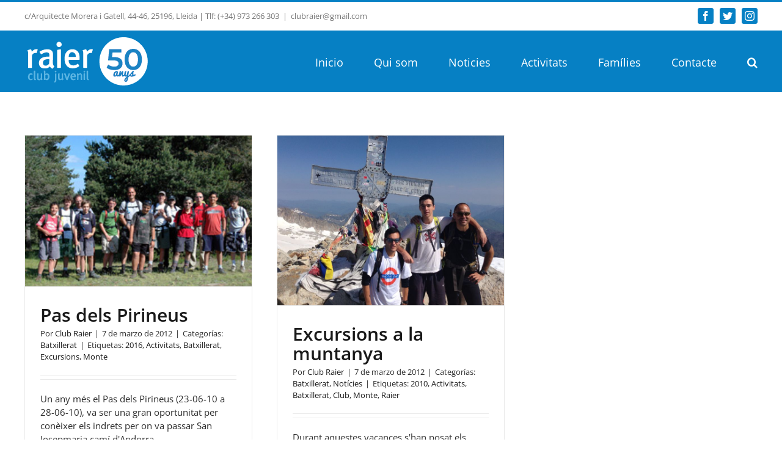

--- FILE ---
content_type: text/html; charset=UTF-8
request_url: https://raier.org/tag/monte/
body_size: 30705
content:
<!DOCTYPE html>
<html class="avada-html-layout-wide avada-html-header-position-top avada-html-is-archive" dir="ltr" lang="es" prefix="og: https://ogp.me/ns#" prefix="og: http://ogp.me/ns# fb: http://ogp.me/ns/fb#">
<head><meta http-equiv="Content-Type" content="text/html; charset=utf-8"/><script>if(navigator.userAgent.match(/MSIE|Internet Explorer/i)||navigator.userAgent.match(/Trident\/7\..*?rv:11/i)){var href=document.location.href;if(!href.match(/[?&]nowprocket/)){if(href.indexOf("?")==-1){if(href.indexOf("#")==-1){document.location.href=href+"?nowprocket=1"}else{document.location.href=href.replace("#","?nowprocket=1#")}}else{if(href.indexOf("#")==-1){document.location.href=href+"&nowprocket=1"}else{document.location.href=href.replace("#","&nowprocket=1#")}}}}</script><script>(()=>{class RocketLazyLoadScripts{constructor(){this.v="2.0.4",this.userEvents=["keydown","keyup","mousedown","mouseup","mousemove","mouseover","mouseout","touchmove","touchstart","touchend","touchcancel","wheel","click","dblclick","input"],this.attributeEvents=["onblur","onclick","oncontextmenu","ondblclick","onfocus","onmousedown","onmouseenter","onmouseleave","onmousemove","onmouseout","onmouseover","onmouseup","onmousewheel","onscroll","onsubmit"]}async t(){this.i(),this.o(),/iP(ad|hone)/.test(navigator.userAgent)&&this.h(),this.u(),this.l(this),this.m(),this.k(this),this.p(this),this._(),await Promise.all([this.R(),this.L()]),this.lastBreath=Date.now(),this.S(this),this.P(),this.D(),this.O(),this.M(),await this.C(this.delayedScripts.normal),await this.C(this.delayedScripts.defer),await this.C(this.delayedScripts.async),await this.T(),await this.F(),await this.j(),await this.A(),window.dispatchEvent(new Event("rocket-allScriptsLoaded")),this.everythingLoaded=!0,this.lastTouchEnd&&await new Promise(t=>setTimeout(t,500-Date.now()+this.lastTouchEnd)),this.I(),this.H(),this.U(),this.W()}i(){this.CSPIssue=sessionStorage.getItem("rocketCSPIssue"),document.addEventListener("securitypolicyviolation",t=>{this.CSPIssue||"script-src-elem"!==t.violatedDirective||"data"!==t.blockedURI||(this.CSPIssue=!0,sessionStorage.setItem("rocketCSPIssue",!0))},{isRocket:!0})}o(){window.addEventListener("pageshow",t=>{this.persisted=t.persisted,this.realWindowLoadedFired=!0},{isRocket:!0}),window.addEventListener("pagehide",()=>{this.onFirstUserAction=null},{isRocket:!0})}h(){let t;function e(e){t=e}window.addEventListener("touchstart",e,{isRocket:!0}),window.addEventListener("touchend",function i(o){o.changedTouches[0]&&t.changedTouches[0]&&Math.abs(o.changedTouches[0].pageX-t.changedTouches[0].pageX)<10&&Math.abs(o.changedTouches[0].pageY-t.changedTouches[0].pageY)<10&&o.timeStamp-t.timeStamp<200&&(window.removeEventListener("touchstart",e,{isRocket:!0}),window.removeEventListener("touchend",i,{isRocket:!0}),"INPUT"===o.target.tagName&&"text"===o.target.type||(o.target.dispatchEvent(new TouchEvent("touchend",{target:o.target,bubbles:!0})),o.target.dispatchEvent(new MouseEvent("mouseover",{target:o.target,bubbles:!0})),o.target.dispatchEvent(new PointerEvent("click",{target:o.target,bubbles:!0,cancelable:!0,detail:1,clientX:o.changedTouches[0].clientX,clientY:o.changedTouches[0].clientY})),event.preventDefault()))},{isRocket:!0})}q(t){this.userActionTriggered||("mousemove"!==t.type||this.firstMousemoveIgnored?"keyup"===t.type||"mouseover"===t.type||"mouseout"===t.type||(this.userActionTriggered=!0,this.onFirstUserAction&&this.onFirstUserAction()):this.firstMousemoveIgnored=!0),"click"===t.type&&t.preventDefault(),t.stopPropagation(),t.stopImmediatePropagation(),"touchstart"===this.lastEvent&&"touchend"===t.type&&(this.lastTouchEnd=Date.now()),"click"===t.type&&(this.lastTouchEnd=0),this.lastEvent=t.type,t.composedPath&&t.composedPath()[0].getRootNode()instanceof ShadowRoot&&(t.rocketTarget=t.composedPath()[0]),this.savedUserEvents.push(t)}u(){this.savedUserEvents=[],this.userEventHandler=this.q.bind(this),this.userEvents.forEach(t=>window.addEventListener(t,this.userEventHandler,{passive:!1,isRocket:!0})),document.addEventListener("visibilitychange",this.userEventHandler,{isRocket:!0})}U(){this.userEvents.forEach(t=>window.removeEventListener(t,this.userEventHandler,{passive:!1,isRocket:!0})),document.removeEventListener("visibilitychange",this.userEventHandler,{isRocket:!0}),this.savedUserEvents.forEach(t=>{(t.rocketTarget||t.target).dispatchEvent(new window[t.constructor.name](t.type,t))})}m(){const t="return false",e=Array.from(this.attributeEvents,t=>"data-rocket-"+t),i="["+this.attributeEvents.join("],[")+"]",o="[data-rocket-"+this.attributeEvents.join("],[data-rocket-")+"]",s=(e,i,o)=>{o&&o!==t&&(e.setAttribute("data-rocket-"+i,o),e["rocket"+i]=new Function("event",o),e.setAttribute(i,t))};new MutationObserver(t=>{for(const n of t)"attributes"===n.type&&(n.attributeName.startsWith("data-rocket-")||this.everythingLoaded?n.attributeName.startsWith("data-rocket-")&&this.everythingLoaded&&this.N(n.target,n.attributeName.substring(12)):s(n.target,n.attributeName,n.target.getAttribute(n.attributeName))),"childList"===n.type&&n.addedNodes.forEach(t=>{if(t.nodeType===Node.ELEMENT_NODE)if(this.everythingLoaded)for(const i of[t,...t.querySelectorAll(o)])for(const t of i.getAttributeNames())e.includes(t)&&this.N(i,t.substring(12));else for(const e of[t,...t.querySelectorAll(i)])for(const t of e.getAttributeNames())this.attributeEvents.includes(t)&&s(e,t,e.getAttribute(t))})}).observe(document,{subtree:!0,childList:!0,attributeFilter:[...this.attributeEvents,...e]})}I(){this.attributeEvents.forEach(t=>{document.querySelectorAll("[data-rocket-"+t+"]").forEach(e=>{this.N(e,t)})})}N(t,e){const i=t.getAttribute("data-rocket-"+e);i&&(t.setAttribute(e,i),t.removeAttribute("data-rocket-"+e))}k(t){Object.defineProperty(HTMLElement.prototype,"onclick",{get(){return this.rocketonclick||null},set(e){this.rocketonclick=e,this.setAttribute(t.everythingLoaded?"onclick":"data-rocket-onclick","this.rocketonclick(event)")}})}S(t){function e(e,i){let o=e[i];e[i]=null,Object.defineProperty(e,i,{get:()=>o,set(s){t.everythingLoaded?o=s:e["rocket"+i]=o=s}})}e(document,"onreadystatechange"),e(window,"onload"),e(window,"onpageshow");try{Object.defineProperty(document,"readyState",{get:()=>t.rocketReadyState,set(e){t.rocketReadyState=e},configurable:!0}),document.readyState="loading"}catch(t){console.log("WPRocket DJE readyState conflict, bypassing")}}l(t){this.originalAddEventListener=EventTarget.prototype.addEventListener,this.originalRemoveEventListener=EventTarget.prototype.removeEventListener,this.savedEventListeners=[],EventTarget.prototype.addEventListener=function(e,i,o){o&&o.isRocket||!t.B(e,this)&&!t.userEvents.includes(e)||t.B(e,this)&&!t.userActionTriggered||e.startsWith("rocket-")||t.everythingLoaded?t.originalAddEventListener.call(this,e,i,o):(t.savedEventListeners.push({target:this,remove:!1,type:e,func:i,options:o}),"mouseenter"!==e&&"mouseleave"!==e||t.originalAddEventListener.call(this,e,t.savedUserEvents.push,o))},EventTarget.prototype.removeEventListener=function(e,i,o){o&&o.isRocket||!t.B(e,this)&&!t.userEvents.includes(e)||t.B(e,this)&&!t.userActionTriggered||e.startsWith("rocket-")||t.everythingLoaded?t.originalRemoveEventListener.call(this,e,i,o):t.savedEventListeners.push({target:this,remove:!0,type:e,func:i,options:o})}}J(t,e){this.savedEventListeners=this.savedEventListeners.filter(i=>{let o=i.type,s=i.target||window;return e!==o||t!==s||(this.B(o,s)&&(i.type="rocket-"+o),this.$(i),!1)})}H(){EventTarget.prototype.addEventListener=this.originalAddEventListener,EventTarget.prototype.removeEventListener=this.originalRemoveEventListener,this.savedEventListeners.forEach(t=>this.$(t))}$(t){t.remove?this.originalRemoveEventListener.call(t.target,t.type,t.func,t.options):this.originalAddEventListener.call(t.target,t.type,t.func,t.options)}p(t){let e;function i(e){return t.everythingLoaded?e:e.split(" ").map(t=>"load"===t||t.startsWith("load.")?"rocket-jquery-load":t).join(" ")}function o(o){function s(e){const s=o.fn[e];o.fn[e]=o.fn.init.prototype[e]=function(){return this[0]===window&&t.userActionTriggered&&("string"==typeof arguments[0]||arguments[0]instanceof String?arguments[0]=i(arguments[0]):"object"==typeof arguments[0]&&Object.keys(arguments[0]).forEach(t=>{const e=arguments[0][t];delete arguments[0][t],arguments[0][i(t)]=e})),s.apply(this,arguments),this}}if(o&&o.fn&&!t.allJQueries.includes(o)){const e={DOMContentLoaded:[],"rocket-DOMContentLoaded":[]};for(const t in e)document.addEventListener(t,()=>{e[t].forEach(t=>t())},{isRocket:!0});o.fn.ready=o.fn.init.prototype.ready=function(i){function s(){parseInt(o.fn.jquery)>2?setTimeout(()=>i.bind(document)(o)):i.bind(document)(o)}return"function"==typeof i&&(t.realDomReadyFired?!t.userActionTriggered||t.fauxDomReadyFired?s():e["rocket-DOMContentLoaded"].push(s):e.DOMContentLoaded.push(s)),o([])},s("on"),s("one"),s("off"),t.allJQueries.push(o)}e=o}t.allJQueries=[],o(window.jQuery),Object.defineProperty(window,"jQuery",{get:()=>e,set(t){o(t)}})}P(){const t=new Map;document.write=document.writeln=function(e){const i=document.currentScript,o=document.createRange(),s=i.parentElement;let n=t.get(i);void 0===n&&(n=i.nextSibling,t.set(i,n));const c=document.createDocumentFragment();o.setStart(c,0),c.appendChild(o.createContextualFragment(e)),s.insertBefore(c,n)}}async R(){return new Promise(t=>{this.userActionTriggered?t():this.onFirstUserAction=t})}async L(){return new Promise(t=>{document.addEventListener("DOMContentLoaded",()=>{this.realDomReadyFired=!0,t()},{isRocket:!0})})}async j(){return this.realWindowLoadedFired?Promise.resolve():new Promise(t=>{window.addEventListener("load",t,{isRocket:!0})})}M(){this.pendingScripts=[];this.scriptsMutationObserver=new MutationObserver(t=>{for(const e of t)e.addedNodes.forEach(t=>{"SCRIPT"!==t.tagName||t.noModule||t.isWPRocket||this.pendingScripts.push({script:t,promise:new Promise(e=>{const i=()=>{const i=this.pendingScripts.findIndex(e=>e.script===t);i>=0&&this.pendingScripts.splice(i,1),e()};t.addEventListener("load",i,{isRocket:!0}),t.addEventListener("error",i,{isRocket:!0}),setTimeout(i,1e3)})})})}),this.scriptsMutationObserver.observe(document,{childList:!0,subtree:!0})}async F(){await this.X(),this.pendingScripts.length?(await this.pendingScripts[0].promise,await this.F()):this.scriptsMutationObserver.disconnect()}D(){this.delayedScripts={normal:[],async:[],defer:[]},document.querySelectorAll("script[type$=rocketlazyloadscript]").forEach(t=>{t.hasAttribute("data-rocket-src")?t.hasAttribute("async")&&!1!==t.async?this.delayedScripts.async.push(t):t.hasAttribute("defer")&&!1!==t.defer||"module"===t.getAttribute("data-rocket-type")?this.delayedScripts.defer.push(t):this.delayedScripts.normal.push(t):this.delayedScripts.normal.push(t)})}async _(){await this.L();let t=[];document.querySelectorAll("script[type$=rocketlazyloadscript][data-rocket-src]").forEach(e=>{let i=e.getAttribute("data-rocket-src");if(i&&!i.startsWith("data:")){i.startsWith("//")&&(i=location.protocol+i);try{const o=new URL(i).origin;o!==location.origin&&t.push({src:o,crossOrigin:e.crossOrigin||"module"===e.getAttribute("data-rocket-type")})}catch(t){}}}),t=[...new Map(t.map(t=>[JSON.stringify(t),t])).values()],this.Y(t,"preconnect")}async G(t){if(await this.K(),!0!==t.noModule||!("noModule"in HTMLScriptElement.prototype))return new Promise(e=>{let i;function o(){(i||t).setAttribute("data-rocket-status","executed"),e()}try{if(navigator.userAgent.includes("Firefox/")||""===navigator.vendor||this.CSPIssue)i=document.createElement("script"),[...t.attributes].forEach(t=>{let e=t.nodeName;"type"!==e&&("data-rocket-type"===e&&(e="type"),"data-rocket-src"===e&&(e="src"),i.setAttribute(e,t.nodeValue))}),t.text&&(i.text=t.text),t.nonce&&(i.nonce=t.nonce),i.hasAttribute("src")?(i.addEventListener("load",o,{isRocket:!0}),i.addEventListener("error",()=>{i.setAttribute("data-rocket-status","failed-network"),e()},{isRocket:!0}),setTimeout(()=>{i.isConnected||e()},1)):(i.text=t.text,o()),i.isWPRocket=!0,t.parentNode.replaceChild(i,t);else{const i=t.getAttribute("data-rocket-type"),s=t.getAttribute("data-rocket-src");i?(t.type=i,t.removeAttribute("data-rocket-type")):t.removeAttribute("type"),t.addEventListener("load",o,{isRocket:!0}),t.addEventListener("error",i=>{this.CSPIssue&&i.target.src.startsWith("data:")?(console.log("WPRocket: CSP fallback activated"),t.removeAttribute("src"),this.G(t).then(e)):(t.setAttribute("data-rocket-status","failed-network"),e())},{isRocket:!0}),s?(t.fetchPriority="high",t.removeAttribute("data-rocket-src"),t.src=s):t.src="data:text/javascript;base64,"+window.btoa(unescape(encodeURIComponent(t.text)))}}catch(i){t.setAttribute("data-rocket-status","failed-transform"),e()}});t.setAttribute("data-rocket-status","skipped")}async C(t){const e=t.shift();return e?(e.isConnected&&await this.G(e),this.C(t)):Promise.resolve()}O(){this.Y([...this.delayedScripts.normal,...this.delayedScripts.defer,...this.delayedScripts.async],"preload")}Y(t,e){this.trash=this.trash||[];let i=!0;var o=document.createDocumentFragment();t.forEach(t=>{const s=t.getAttribute&&t.getAttribute("data-rocket-src")||t.src;if(s&&!s.startsWith("data:")){const n=document.createElement("link");n.href=s,n.rel=e,"preconnect"!==e&&(n.as="script",n.fetchPriority=i?"high":"low"),t.getAttribute&&"module"===t.getAttribute("data-rocket-type")&&(n.crossOrigin=!0),t.crossOrigin&&(n.crossOrigin=t.crossOrigin),t.integrity&&(n.integrity=t.integrity),t.nonce&&(n.nonce=t.nonce),o.appendChild(n),this.trash.push(n),i=!1}}),document.head.appendChild(o)}W(){this.trash.forEach(t=>t.remove())}async T(){try{document.readyState="interactive"}catch(t){}this.fauxDomReadyFired=!0;try{await this.K(),this.J(document,"readystatechange"),document.dispatchEvent(new Event("rocket-readystatechange")),await this.K(),document.rocketonreadystatechange&&document.rocketonreadystatechange(),await this.K(),this.J(document,"DOMContentLoaded"),document.dispatchEvent(new Event("rocket-DOMContentLoaded")),await this.K(),this.J(window,"DOMContentLoaded"),window.dispatchEvent(new Event("rocket-DOMContentLoaded"))}catch(t){console.error(t)}}async A(){try{document.readyState="complete"}catch(t){}try{await this.K(),this.J(document,"readystatechange"),document.dispatchEvent(new Event("rocket-readystatechange")),await this.K(),document.rocketonreadystatechange&&document.rocketonreadystatechange(),await this.K(),this.J(window,"load"),window.dispatchEvent(new Event("rocket-load")),await this.K(),window.rocketonload&&window.rocketonload(),await this.K(),this.allJQueries.forEach(t=>t(window).trigger("rocket-jquery-load")),await this.K(),this.J(window,"pageshow");const t=new Event("rocket-pageshow");t.persisted=this.persisted,window.dispatchEvent(t),await this.K(),window.rocketonpageshow&&window.rocketonpageshow({persisted:this.persisted})}catch(t){console.error(t)}}async K(){Date.now()-this.lastBreath>45&&(await this.X(),this.lastBreath=Date.now())}async X(){return document.hidden?new Promise(t=>setTimeout(t)):new Promise(t=>requestAnimationFrame(t))}B(t,e){return e===document&&"readystatechange"===t||(e===document&&"DOMContentLoaded"===t||(e===window&&"DOMContentLoaded"===t||(e===window&&"load"===t||e===window&&"pageshow"===t)))}static run(){(new RocketLazyLoadScripts).t()}}RocketLazyLoadScripts.run()})();</script>
	<meta http-equiv="X-UA-Compatible" content="IE=edge" />
	
	<meta name="viewport" content="width=device-width, initial-scale=1" />
	<title>Monte | Club Raier</title>
<link data-rocket-prefetch href="https://www.raier.org" rel="dns-prefetch">
<link data-rocket-prefetch href="https://www.google.com" rel="dns-prefetch">
<style id="rocket-critical-css">:root{--button_padding:11px 23px;--button_font_size:13px;--button_line_height:16px}*{box-sizing:border-box}.fusion-clearfix{clear:both;zoom:1}.fusion-clearfix:after,.fusion-clearfix:before{content:" ";display:table}.fusion-clearfix:after{clear:both}.fusion-alignleft{display:inline;float:left;margin-right:15px}.fusion-alignright{display:inline;float:right;margin-left:15px}input[type=search],input[type=submit]{-webkit-appearance:none;-webkit-border-radius:0}input[type=search]::-webkit-search-decoration{-webkit-appearance:none}html{overflow-x:hidden;overflow-y:scroll}body{margin:0;color:#747474;min-width:320px;-webkit-text-size-adjust:100%;font:13px/20px PTSansRegular,Arial,Helvetica,sans-serif}#wrapper{overflow:visible}img{border-style:none;vertical-align:top;max-width:100%;height:auto}a{text-decoration:none}input{font-family:"Open Sans",Arial,Helvetica,sans-serif;vertical-align:middle;color:#000}form{margin:0;padding:0;border-style:none}#content:after,.clearfix:after{content:"";display:table;clear:both}#main{padding:55px 10px 45px;clear:both}#main .post h2{color:#333;padding-bottom:0}#main .post h2 a{color:#333}h2{color:#333;margin:0 0 20px}h2.entry-title{margin-top:0;margin-bottom:28px}#content{width:71.1702128%;float:left;min-height:1px}#content.full-width{width:100%}#posts-container{position:relative}.post{margin-bottom:65px}.s{float:none}.fusion-post-content p,.post-content p{margin:0 0 20px}.fusion-post-content h2{color:#333;font-weight:400}.fusion-image-wrapper .fusion-rollover .fusion-rollover-link:before,.fusion-single-line-meta{line-height:1.5}.layout-wide-mode #wrapper{width:100%;max-width:none}#sliders-container{position:relative}.searchform .fusion-search-form-content{display:flex;align-items:center;overflow:hidden;width:100%}.searchform .fusion-search-form-content .fusion-search-field{flex-grow:1}.searchform .fusion-search-form-content .fusion-search-field input{background-color:#fff;border:1px solid #d2d2d2;color:#747474;font-size:13px;padding:8px 15px;height:33px;width:100%;box-sizing:border-box;margin:0;outline:0}.searchform .fusion-search-form-content .fusion-search-button input[type=submit]{background:#000;border:none;border-radius:0;color:#fff;font-size:1em;height:33px;line-height:33px;margin:0;padding:0;width:33px;text-indent:0;font-family:icomoon;font-weight:400;text-shadow:none;-webkit-font-smoothing:antialiased}.flex-control-nav,.flex-direction-nav,.flexslider .slides{margin:0;padding:0;list-style:none;z-index:1000}.flexslider{margin:0;padding:0}.flexslider .slides{overflow:hidden}.flexslider .slides li{display:none;-webkit-backface-visibility:hidden}.flexslider .slides img{width:100%;max-width:100%;display:block}.flexslider .slides:after{content:".";display:block;clear:both;visibility:hidden;line-height:0;height:0}.flex-control-nav,.flex-direction-nav,.flexslider .slides{z-index:2}.flexslider{margin:0 0 60px;background-color:transparent;position:relative}.flex-direction-nav{height:0}.flex-direction-nav a{font-family:icomoon;width:30px;height:30px;margin:-20px 0 0;background-color:rgba(0,0,0,.5);background-repeat:no-repeat;position:absolute;top:50%;opacity:0;z-index:100;overflow:hidden;text-align:center;line-height:30px;font-size:16px;font-weight:400;-webkit-font-smoothing:none;color:#fff}.flex-direction-nav .flex-next{right:0;text-indent:2px}.flex-direction-nav .flex-prev{left:0;text-indent:-2px}.flex-direction-nav .flex-disabled{opacity:0;display:none;visibility:hidden}.flex-control-nav{width:100%;position:absolute;bottom:0;text-align:center}.fusion-row{margin:0 auto;zoom:1}.fusion-row:after,.fusion-row:before{content:" ";display:table}.fusion-row:after{clear:both}article,header,main,nav,section{display:block}.screen-reader-text{border:0;clip:rect(1px,1px,1px,1px);-webkit-clip-path:inset(50%);clip-path:inset(50%);height:1px;margin:-1px;overflow:hidden;padding:0;position:absolute!important;width:1px;word-wrap:normal!important}.fusion-image-wrapper{overflow:hidden;z-index:1;position:relative}.fusion-rollover{display:flex;align-items:center;justify-content:space-around;opacity:0;position:absolute;top:0;right:0;bottom:0;left:0;width:100%;height:100%;line-height:normal;text-align:center;background-image:linear-gradient(to top,#aad75d,#d1e990);transform:translateX(-100%);-webkit-transform-style:preserve-3d}.fusion-rollover-content{padding:10px;width:90%}.fusion-rollover-link{display:inline-block;opacity:.9;position:relative;vertical-align:middle;margin:0;height:36px;width:35px;text-indent:-10000px;background-color:#333;border-radius:50%;background-clip:padding-box}.fusion-rollover-link:before{position:absolute;left:50%;top:50%;transform:translate(-50%,-50%);text-indent:0;line-height:normal;text-shadow:none;font-family:icomoon;font-size:15px;color:#fff;-webkit-font-smoothing:antialiased}.fusion-rollover-link:before{content:"\e619"}.fusion-inline-sep{padding:0 5px}.fusion-inline-sep:last-child{display:none}.post-content p{margin-top:0;margin-bottom:20px}.rich-snippet-hidden{display:none}.fusion-disable-outline input{outline:0}.fusion-flexslider.fusion-post-slideshow{overflow:visible}.fusion-single-line-meta{margin-bottom:20px}.fusion-content-sep{margin-top:20px;height:6px;border-top:1px solid #eaeaea;border-bottom:1px solid #eaeaea}.fusion-blog-archive .entry-title{margin-top:0;margin-bottom:5px}.fusion-blog-layout-grid .fusion-post-slideshow{margin-bottom:0;border-bottom:1px solid #eaeaea}.fusion-blog-layout-grid .fusion-post-content-wrapper{padding:30px 25px 20px}.fusion-blog-layout-grid .fusion-single-line-meta{margin-bottom:0}.fusion-blog-layout-grid .fusion-post-content-container{margin-top:20px}.fusion-blog-layout-grid .fusion-post-content-container p:last-child{margin-bottom:0}.fusion-blog-layout-grid .fusion-post-grid{margin-bottom:0}.fusion-blog-layout-grid .fusion-post-wrapper:not(.fusion-masonary-is-transparent){border:1px solid #eaeaea;border-bottom-width:3px}.fusion-blog-layout-grid.fusion-blog-layout-grid-3 .post{width:33.3333%;display:inline-block;float:left}.fusion-blog-layout-grid .fusion-post-content,.fusion-blog-layout-grid .post-content{word-wrap:break-word}html:not(.avada-html-layout-boxed):not(.avada-html-layout-framed),html:not(.avada-html-layout-boxed):not(.avada-html-layout-framed) body{background-color:#ffffff;background-blend-mode:normal}body{background-image:none;background-repeat:repeat}#main,.layout-wide-mode #main,.layout-wide-mode #wrapper,body,html{background-color:#ffffff}#main{background-image:none;background-repeat:repeat}body:not(.search-results) #posts-container .fusion-blog-layout-grid{margin-top:calc((40px)/ -2);margin-right:calc((40px)/ -2);margin-left:calc((40px)/ -2);margin-bottom:0}body:not(.search-results) #posts-container .fusion-blog-layout-grid .fusion-post-grid{padding:calc((40px)/ 2)}.avada-blog-archive-layout-grid .fusion-blog-archive .fusion-blog-layout-grid .post .fusion-post-content-wrapper{padding:30px 25px 20px 25px}.fusion-single-line-meta{font-size:13px}.to-top-right #toTop{right:75px}#toTop{background-color:#333;border-radius:4px 4px 0 0;bottom:0;height:35px;position:fixed;text-align:center;width:48px;opacity:0;z-index:100000;line-height:1}#toTop:before{line-height:35px;content:"\f106";-webkit-font-smoothing:antialiased;font-family:icomoon;font-size:22px;color:#fff}.fusion-header-wrapper{position:relative;z-index:10011}.fusion-header-sticky-height{display:none}.fusion-header{padding-left:30px;padding-right:30px;-webkit-backface-visibility:hidden;backface-visibility:hidden}.fusion-header-v2 .fusion-header{border-bottom:1px solid transparent}.fusion-mobile-logo{display:none}.fusion-secondary-header{border-bottom:1px solid transparent;background-color:#ffffff}.fusion-secondary-header .fusion-alignleft{float:left;margin-right:0;flex-grow:1}.fusion-secondary-header .fusion-alignright{float:right;margin-left:0;flex-grow:1}.fusion-secondary-header .fusion-alignright>*{float:right}.fusion-secondary-header .fusion-row{display:flex;justify-content:space-between;align-items:center}.fusion-header-v2 .fusion-secondary-header{border-top:3px solid #0680c4}.fusion-header-separator{display:inline-block;padding:0 6px}.fusion-contact-info{line-height:43px}.fusion-logo{display:block;float:left;max-width:100%;zoom:1}.fusion-logo:after,.fusion-logo:before{content:" ";display:table}.fusion-logo:after{clear:both}.fusion-logo a{display:block;max-width:100%}.fusion-logo img{width:auto}.fusion-main-menu{float:right;position:relative;z-index:200;overflow:hidden}.fusion-main-menu>ul>li{padding-right:45px}.fusion-main-menu>ul>li:last-child{padding-right:0}.fusion-main-menu>ul>li>a{display:flex;align-items:center;line-height:1;-webkit-font-smoothing:subpixel-antialiased}.fusion-main-menu ul{list-style:none;margin:0;padding:0}.fusion-main-menu ul a{display:block;box-sizing:content-box}.fusion-main-menu li{float:left;margin:0;padding:0;position:relative}.fusion-main-menu .fusion-dropdown-menu{overflow:hidden}.fusion-main-menu .sub-menu{position:absolute;left:0;visibility:hidden;opacity:0;z-index:1}.fusion-main-menu .sub-menu li{float:none;margin:0;padding:0}.fusion-main-menu .sub-menu a{border:0;padding:7px 20px;line-height:19px;text-indent:0;height:auto}.fusion-main-menu .fusion-custom-menu-item-contents{position:absolute;left:auto;right:0;visibility:hidden;opacity:0}.fusion-main-menu .fusion-main-menu-search a{font-family:icomoon}.fusion-main-menu .fusion-main-menu-search a:after{border-radius:50% 50% 50% 50%;content:"\f002"}.fusion-main-menu .fusion-main-menu-search .fusion-custom-menu-item-contents{display:none;padding:25px;text-align:right;border:1px solid transparent}.fusion-social-links-header{margin-top:10px}.fusion-social-links-header .fusion-social-networks a{font-size:16px}.fusion-social-links-header .fusion-social-networks.boxed-icons .fusion-social-network-icon{color:#ffffff}.fusion-social-links-header .fusion-social-networks.boxed-icons .fusion-social-network-icon:not(.custom){background-color:#0680c4;border-color:#0680c4;border-radius:3px}.fusion-social-links-header .fusion-social-networks.boxed-icons a{padding:4px;width:calc(16px + (2 * (4px)) + 2px)}.fusion-social-links-header .fusion-social-networks .fusion-social-network-icon{color:#ffffff}.fusion-sticky-logo-1.fusion-header-v2 .fusion-sticky-logo{display:none}.fusion-mobile-nav-holder{display:none;clear:both;color:#333}.fusion-mobile-nav-holder .menu-text{-webkit-font-smoothing:auto}.fusion-mobile-nav-holder ul{list-style:none;margin:0;padding:0}.fusion-mobile-nav-holder>ul{display:none;list-style:none;margin:0;padding:0;border-left:1px solid transparent;border-right:1px solid transparent;border-bottom:1px solid transparent}.fusion-mobile-menu-text-align-left .fusion-mobile-nav-item a,.fusion-mobile-menu-text-align-left .fusion-mobile-selector{text-align:left}.fusion-mobile-menu-text-align-left .fusion-selector-down{right:0;border-left:1px solid transparent}.fusion-mobile-menu-text-align-left .fusion-open-submenu{right:0}.fusion-mobile-menu-text-align-left .fusion-mobile-nav-item a{padding-left:12px}.fusion-mobile-menu-text-align-left li.fusion-mobile-nav-item li a{padding-left:21px}.fusion-mobile-menu-text-align-left li.fusion-mobile-nav-item li a:before{content:"-";margin-right:2px}.fusion-mobile-selector{line-height:31px;padding-right:0;padding-left:0;width:100%;position:relative;font-size:12px;border:1px solid transparent}.fusion-mobile-selector span{margin-left:12px;margin-right:12px}.fusion-selector-down{position:absolute;top:0;height:31px;width:50px;font-size:24px;font-style:normal;text-align:center}.fusion-selector-down:before{content:"\f0c9";font-family:icomoon}.fusion-mobile-nav-item{position:relative;font-size:12px;line-height:normal}.fusion-mobile-nav-item a{color:#333;padding:0 12px;font-size:12px;display:block;border-bottom:1px solid transparent}.fusion-open-submenu{display:block;z-index:1;position:absolute;top:0;-webkit-appearance:none;-moz-appearance:none;outline:0;background:0 0;min-width:50px;border:none;line-height:15px;font-size:13px;text-align:center}.fusion-open-submenu:before{display:block;margin:0;content:"\e61f";font-family:icomoon}body:not(.fusion-header-layout-v6) .fusion-header{-webkit-transform:translate3d(0,0,0);-moz-transform:none}body:not(.fusion-header-layout-v6).fusion-top-header .fusion-main-menu>ul>li>a.fusion-bar-highlight{box-sizing:border-box}.fusion-top-header.menu-text-align-center .fusion-main-menu>ul>li>a{justify-content:center}.fusion-body .fusion-main-menu .fusion-main-menu-icon{border-color:transparent}.fusion-header-v2 .fusion-header,.fusion-secondary-header{border-bottom-color:rgba(255,255,255,0)}.fusion-header-wrapper .fusion-row{padding-left:0px;padding-right:0px}.fusion-header .fusion-row{padding-top:0px;padding-bottom:0px}.fusion-top-header .fusion-header{background-color:rgb(6,128,196)}.avada-html-is-archive .fusion-top-header .fusion-header{background-color:rgb(6,128,196)}.fusion-header-wrapper .fusion-row{max-width:1200px}html:not(.avada-has-site-width-percent) #main,html:not(.avada-has-site-width-percent) .fusion-secondary-header{padding-left:30px;padding-right:30px}.fusion-header .fusion-logo{margin:10px 0px 7px 0px}.fusion-main-menu>ul>li{padding-right:50px}.fusion-main-menu>ul>li>a{border-color:transparent}.fusion-main-menu .sub-menu{font-family:"Open Sans",Arial,Helvetica,sans-serif;font-weight:400;width:253px;background-color:#046aa2}.fusion-main-menu .sub-menu li a{font-family:"Open Sans",Arial,Helvetica,sans-serif;font-weight:400;padding-top:21px;padding-bottom:21px;color:#ffffff;font-size:14px}.fusion-main-menu .fusion-custom-menu-item-contents{font-family:"Open Sans",Arial,Helvetica,sans-serif;font-weight:400}.fusion-main-menu .fusion-main-menu-search .fusion-custom-menu-item-contents{background-color:#046aa2;border-color:rgba(255,255,255,0)}.fusion-main-menu .fusion-main-menu-icon:after{color:#ffffff}.fusion-main-menu .fusion-dropdown-menu .sub-menu li a{font-family:"Open Sans",Arial,Helvetica,sans-serif;font-weight:400;padding-top:21px;padding-bottom:21px;border-bottom-color:rgba(255,255,255,0);color:#ffffff;font-size:14px}body:not(.fusion-header-layout-v6) .fusion-main-menu>ul>li>a{height:100px}.avada-menu-highlight-style-bar .fusion-main-menu .sub-menu{border-top:3px solid #ffffff}.avada-menu-highlight-style-bar:not(.fusion-header-layout-v6) .fusion-main-menu>ul>li>a{border-top-width:4px;border-top-style:solid}.avada-has-megamenu-shadow .fusion-main-menu .sub-menu{box-shadow:1px 1px 30px rgba(0,0,0,.06)}.avada-has-mainmenu-dropdown-divider .fusion-main-menu .fusion-dropdown-menu .sub-menu li a{border-bottom-width:1px;border-bottom-style:solid}.fusion-main-menu>ul>li>a{font-family:"Open Sans",Arial,Helvetica,sans-serif;font-weight:400;font-size:18px;letter-spacing:0px;font-style:normal}.fusion-main-menu>ul>li>a{color:#ffffff}.fusion-body .fusion-mobile-nav-holder .fusion-selector-down{line-height:calc(43px - 2px);height:calc(43px - 2px);border-color:#eeeeee}.fusion-secondary-header{color:#747474;font-size:13px}.fusion-secondary-header a{color:#747474}body:not(.mobile-menu-design-flyout) .fusion-mobile-nav-item a{height:43px;background-color:#ffffff;border-color:#eeeeee}.fusion-mobile-selector{height:43px;line-height:43px;background-color:#ffffff;border-color:#eeeeee;color:#191919;font-size:10px}.fusion-open-submenu{height:43px;line-height:43px;font-size:10px}.fusion-mobile-nav-holder>ul{border-color:#eeeeee}.fusion-mobile-nav-holder>ul li a{font-family:"Open Sans";font-weight:400;font-style:normal}.fusion-mobile-nav-holder>ul>li.fusion-mobile-nav-item>a{font-size:10px;letter-spacing:}.fusion-selector-down{font-size:24px}.fusion-selector-down:before{color:#ff8d61}.fusion-mobile-nav-item .fusion-open-submenu{color:#191919}.fusion-mobile-nav-item a{color:#191919;font-size:10px;line-height:43px;letter-spacing:}.fusion-mobile-nav-item a:before{color:#191919}.fusion-contact-info{line-height:30px}.fusion-image-wrapper .fusion-rollover{background-image:linear-gradient(to top,#0c83c5 0,rgba(12,131,197,0.8) 100%)}.avada-image-rollover-direction-center_horiz .fusion-image-wrapper .fusion-rollover{transform:scaleX(0)}.fusion-image-wrapper .fusion-rollover .fusion-rollover-link{width:calc((30px) * 1.5);height:calc((30px) * 1.5);background-color:transparent}.avada-image-rollover-circle-yes .fusion-image-wrapper .fusion-rollover .fusion-rollover-link{width:calc((30px) * 2.41);height:calc((30px) * 2.41);background-color:#ffffff;line-height:2.41}.fusion-image-wrapper .fusion-rollover .fusion-rollover-link:before{font-size:30px;color:#0680c4}.fusion-image-wrapper .fusion-rollover .fusion-rollover-content a{color:#ffffff}.searchform .fusion-search-form-content .fusion-search-button input[type=submit],.searchform .fusion-search-form-content .fusion-search-field input,input.s{height:57px;padding-top:0;padding-bottom:0}.searchform .fusion-search-form-content .fusion-search-button input[type=submit]{width:57px}.searchform .fusion-search-form-content .fusion-search-button input[type=submit]{line-height:57px}.fusion-main-menu .fusion-main-menu-search .fusion-custom-menu-item-contents{width:calc(250px + 1.43 * 57px)}input.s{background-color:#ffffff;font-size:13px;color:#707070}.searchform .fusion-search-form-content .fusion-search-field input{background-color:#ffffff;font-size:13px}.searchform .fusion-search-form-content .fusion-search-field input{color:#707070}.searchform .s::-moz-placeholder,input::-moz-placeholder{color:#707070}.searchform .s::-webkit-input-placeholder,input::-webkit-input-placeholder{color:#707070}.searchform .s::-ms-input-placeholder,input::-ms-input-placeholder{color:#707070}.searchform .fusion-search-form-content .fusion-search-field input,input.s{border-width:1px 1px 1px 1px;border-color:#eeeeee;border-radius:0px}.fusion-search-form-classic .searchform:not(.fusion-search-form-clean) .fusion-search-form-content{border-radius:0px;border-width:1px 1px 1px 1px}.fusion-blog-layout-grid .post .fusion-post-wrapper{background-color:rgba(255,255,255,0)}.fusion-blog-layout-grid .post .flexslider,.fusion-blog-layout-grid .post .fusion-post-wrapper{border-color:#eaeaea}.fusion-blog-layout-grid .post .fusion-content-sep{border-color:#eaeaea}.fusion-blog-layout-grid .post .fusion-content-sep{border-color:#eaeaea}.to-top-container #toTop{border-radius:4px 4px 0 0}:root{--adminbar-height:32px}@media screen and (max-width:782px){:root{--adminbar-height:46px}}#boxed-wrapper{overflow:hidden}#main .fusion-row{max-width:1200px}html:not(.avada-has-site-width-percent) #main{padding-left:30px;padding-right:30px}#main{padding-left:30px;padding-right:30px;padding-top:70px;padding-bottom:70px}.fusion-bottom-frame,.fusion-boxed-shadow,.fusion-sides-frame,.fusion-top-frame{display:none}.layout-wide-mode #wrapper{width:100%;max-width:none}.fusion-body .fusion-flexslider .flex-direction-nav a{width:30px;height:30px;line-height:30px;font-size:14px}.fusion-social-networks.boxed-icons .fusion-social-network-icon:not(.custom){background-color:#ffffff;border-color:#ffffff}.fusion-image-wrapper .fusion-rollover .fusion-rollover-content a,.fusion-main-menu .sub-menu,.fusion-main-menu .sub-menu li a,body{font-family:"Open Sans",Arial,Helvetica,sans-serif;font-weight:400;letter-spacing:;font-style:normal}body{font-size:15px}.fusion-image-wrapper .fusion-rollover .fusion-rollover-content a,.fusion-main-menu .sub-menu,.fusion-main-menu .sub-menu li a,body{line-height:1.5}.fusion-main-menu .fusion-custom-menu-item-contents,.post .post-content,body{color:#2d2d2d}#main .post h2 a,.fusion-rollover a,body a,body a:after,body a:before{color:#191919}#main .post h2,#main h2,.post-content h2{font-family:"Open Sans",Arial,Helvetica,sans-serif;font-weight:600;line-height:1.29;letter-spacing:0px;font-style:normal}#main .post h2,#wrapper #main .post h2,#wrapper .post-content h2,h2.entry-title{font-size:35px}#main .post h2,.fusion-post-content h2,.post-content h2{color:#191919}h2{margin-top:0em;margin-bottom:0.32em}#wrapper #main .fusion-post-content>h2.fusion-post-title{font-family:"Open Sans",Arial,Helvetica,sans-serif;font-weight:600;line-height:32px;letter-spacing:0px;font-style:normal}#wrapper #main .fusion-post-content>h2.fusion-post-title{font-size:30px}#wrapper #main .fusion-post-content>h2.fusion-post-title{color:#191919}.fusion-search-form-classic .searchform:not(.fusion-search-form-clean) .fusion-search-form-content .fusion-search-field input{border-right:none;border-top-right-radius:0;border-bottom-right-radius:0}.fusion-main-menu .fusion-main-menu-search .fusion-custom-menu-item-contents{border:0}:root{--site_width:1200px;--site_width-int:1200;--margin_offset-top:0px;--margin_offset-bottom:0px;--margin_offset-top-no-percent:0px;--margin_offset-bottom-no-percent:0px;--main_padding-top:70px;--main_padding-top-or-55px:70px;--main_padding-bottom:70px;--hundredp_padding:30px;--hundredp_padding-fallback_to_zero:30px;--hundredp_padding-fallback_to_zero_px:30px;--hundredp_padding-hundred_percent_negative_margin:-30px;--sidebar_width:28%;--sidebar_gutter:80px;--sidebar_2_1_width:22%;--sidebar_2_2_width:22%;--dual_sidebar_gutter:40px;--grid_main_break_point:1099;--side_header_break_point:1099;--content_break_point:800;--typography_sensitivity:0.54;--typography_factor:1.5;--primary_color:#0680c4;--primary_color-85a:rgba(6,128,196,0.85);--primary_color-7a:rgba(6,128,196,0.7);--primary_color-5a:rgba(6,128,196,0.5);--primary_color-35a:rgba(6,128,196,0.35);--primary_color-2a:rgba(6,128,196,0.2);--header_bg_image:;--header_bg_repeat:repeat;--side_header_width:280px;--side_header_width-int:280;--header_padding-top:0px;--header_padding-bottom:0px;--header_padding-left:0px;--header_padding-right:0px;--menu_highlight_background:#65bc7b;--menu_arrow_size-width:23px;--menu_arrow_size-height:12px;--menu_arrow_size-width-header_border_color_condition_5:;--nav_highlight_border:4px;--nav_padding:50px;--nav_padding-no-zero:50px;--dropdown_menu_top_border_size:3px;--dropdown_menu_width:253px;--mainmenu_dropdown_vertical_padding:21px;--menu_sub_bg_color:#046aa2;--menu_bg_hover_color:#015d8e;--menu_sub_sep_color:rgba(255,255,255,0);--menu_h45_bg_color:#ffffff;--nav_typography-font-family:"Open Sans", Arial, Helvetica, sans-serif;--nav_typography-font-weight:400;--nav_typography-font-size:18px;--nav_typography-font-style:;--nav_typography-letter-spacing:0px;--nav_typography-color:#ffffff;--nav_typography-color-65a:rgba(255,255,255,0.65);--nav_typography-color-35a:rgba(255,255,255,0.35);--menu_hover_first_color:#ffffff;--menu_hover_first_color-65a:rgba(255,255,255,0.65);--menu_sub_color:#ffffff;--nav_dropdown_font_size:14px;--flyout_menu_icon_font_size:20px;--flyout_menu_icon_font_size_px:20px;--snav_font_size:13px;--sec_menu_lh:30px;--header_top_menu_sub_color:#707070;--mobile_menu_icons_top_margin:20px;--mobile_menu_nav_height:43px;--mobile_header_bg_color:rgb(6,128,196);--mobile_menu_background_color:#ffffff;--mobile_menu_hover_color:#f2f2f2;--mobile_menu_border_color:#eeeeee;--mobile_menu_toggle_color:#ff8d61;--mobile_menu_typography-font-family:"Open Sans";--mobile_menu_typography-font-size:10px;--mobile_menu_typography-font-weight:400;--mobile_menu_typography-line-height:43px;--mobile_menu_typography-letter-spacing:;--mobile_menu_typography-color:#191919;--mobile_menu_typography-font-style:;--mobile_menu_typography-font-size-30-or-24px:24px;--mobile_menu_typography-font-size-open-submenu:10px;--mobile_menu_font_hover_color:#191919;--menu_icon_size:14px;--logo_alignment:left;--logo_background_color:#65bc7b;--slidingbar_width:300px;--slidingbar_width-percent_to_vw:300px;--slidingbar_content_padding-top:60px;--slidingbar_content_padding-bottom:60px;--slidingbar_content_padding-left:30px;--slidingbar_content_padding-right:30px;--slidingbar_bg_color:#191919;--slidingbar_divider_color:#4c4c4c;--slidingbar_link_color:#ffffff;--slidingbar_link_color_hover:#0680c4;--footer_divider_color:#0680c4;--footer_headings_typography-font-family:"Open Sans", Arial, Helvetica, sans-serif;--footer_headings_typography-font-size:18px;--footer_headings_typography-font-weight:700;--footer_headings_typography-line-height:18px;--footer_headings_typography-font-style:;--footer_headings_typography-letter-spacing:;--footer_headings_typography-color:#0680c4;--footer_text_color:#595959;--sidebar_bg_color:rgba(255,255,255,0);--bg_image:none;--bg_repeat:repeat;--bg_color:#ffffff;--bg-color-overlay:normal;--bg_pattern:url("//raier.org/wp-content/themes/Avada/assets/images/patterns/pattern9.png");--content_bg_color:#ffffff;--content_bg_image:none;--content_bg_repeat:repeat;--body_typography-font-family:"Open Sans", Arial, Helvetica, sans-serif;--body_typography-font-size:15px;--base-font-size:15;--body_typography-font-weight:400;--body_typography-font-style:;--body_typography-line-height:1.5;--body_typography-letter-spacing:;--body_typography-color:#2d2d2d;--link_color:#191919;--link_color-8a:rgba(25,25,25,0.8);--h1_typography-font-family:"Open Sans", Arial, Helvetica, sans-serif;--h1_typography-font-weight:600;--h1_typography-line-height:1.2;--h1_typography-letter-spacing:0px;--h1_typography-font-style:;--h1_typography-font-size:48px;--h1_typography-color:#191919;--h1_typography-margin-top:0.37em;--h1_typography-margin-bottom:0.37em;--h2_typography-font-family:"Open Sans", Arial, Helvetica, sans-serif;--h2_typography-font-weight:600;--h2_typography-line-height:1.29;--h2_typography-letter-spacing:0px;--h2_typography-font-style:;--h2_typography-font-size:35px;--h2_typography-color:#191919;--h2_typography-margin-top:0em;--h2_typography-margin-bottom:0.32em;--h3_typography-font-family:"Open Sans", Arial, Helvetica, sans-serif;--h3_typography-font-weight:600;--h3_typography-line-height:1.45;--h3_typography-letter-spacing:0px;--h3_typography-font-style:;--h3_typography-font-size:30px;--h3_typography-color:#191919;--h3_typography-margin-top:0em;--h3_typography-margin-bottom:0.37em;--h4_typography-font-family:"Open Sans", Arial, Helvetica, sans-serif;--h4_typography-font-weight:600;--h4_typography-line-height:1.08;--h4_typography-letter-spacing:0px;--h4_typography-font-style:;--h4_typography-font-size:25px;--h4_typography-color:#191919;--h4_typography-margin-top:0.5em;--h4_typography-margin-bottom:0.5em;--h5_typography-font-family:"Open Sans", Arial, Helvetica, sans-serif;--h5_typography-font-weight:600;--h5_typography-line-height:1.67;--h5_typography-letter-spacing:0px;--h5_typography-font-style:;--h5_typography-font-size:18px;--h5_typography-color:#191919;--h5_typography-margin-top:1.37em;--h5_typography-margin-bottom:1.37em;--h6_typography-font-family:"Open Sans", Arial, Helvetica, sans-serif;--h6_typography-font-weight:600;--h6_typography-line-height:1.73;--h6_typography-letter-spacing:0px;--h6_typography-font-style:;--h6_typography-font-size:15px;--h6_typography-color:#191919;--h6_typography-margin-top:2.13em;--h6_typography-margin-bottom:2.13em;--post_title_typography-font-family:"Open Sans", Arial, Helvetica, sans-serif;--post_title_typography-font-weight:600;--post_title_typography-line-height:32px;--post_title_typography-letter-spacing:0px;--post_title_typography-font-style:;--post_title_typography-font-size:30px;--post_title_typography-color:#191919;--post_titles_extras_typography-font-family:"Open Sans", Arial, Helvetica, sans-serif;--post_titles_extras_typography-font-weight:600;--post_titles_extras_typography-line-height:1.5;--post_titles_extras_typography-letter-spacing:0px;--post_titles_extras_typography-font-style:;--post_titles_extras_typography-font-size:20px;--post_titles_extras_typography-color:#191919;--blog_archive_grid_column_spacing:40px;--dates_box_color:#eaeaea;--meta_font_size:13px;--portfolio_archive_column_spacing:12px;--portfolio_meta_font_size:25px;--social_bg_color:#f2f2f2;--social_bg_color-0-transparent:;--sharing_social_links_icon_color:#0680c4;--sharing_social_links_box_color:#ffffff;--sharing_social_links_boxed_padding:8px;--slider_nav_box_dimensions-width:30px;--slider_nav_box_dimensions-height:30px;--slider_arrow_size:14px;--es_caption_font_size:20px;--form_input_height:57px;--form_input_height-main-menu-search-width:calc(250px + 1.43 * 57px);--form_text_size:13px;--form_bg_color:#ffffff;--form_text_color:#707070;--form_text_color-35a:rgba(112,112,112,0.35);--form_border_width-top:1px;--form_border_width-bottom:1px;--form_border_width-left:1px;--form_border_width-right:1px;--form_border_color:#eeeeee;--form_focus_border_color:#eeeeee;--form_focus_border_color-5a:rgba(238,238,238,0.5);--form_border_radius:0px;--privacy_bg_color:rgba(0,0,0,0.1);--privacy_color:rgba(0,0,0,0.3);--privacy_bar_padding-top:15px;--privacy_bar_padding-bottom:15px;--privacy_bar_padding-left:30px;--privacy_bar_padding-right:30px;--privacy_bar_bg_color:#363839;--privacy_bar_font_size:13px;--privacy_bar_color:#8c8989;--privacy_bar_link_color:#bfbfbf;--privacy_bar_link_hover_color:#65bc7b;--privacy_bar_headings_color:#dddddd;--image_rollover_icon_size:30px;--image_rollover_text_color:#ffffff;--pagination_width_height:30px;--pagination_box_padding-width:6px;--pagination_box_padding-height:2px;--pagination_border_width:1px;--pagination_border_radius:0px;--pagination_font_size:15px;--timeline_bg_color:rgba(255,255,255,0);--timeline_bg_color-20px-transparent:;--timeline_bg_color-not-transparent:#ffffff;--timeline_color:#eaeaea;--grid_separator_color:#eaeaea;--primary_overlay_text_color:#ffffff;--ec_bar_bg_color:#efeded;--ec_bar_bg_color-25l:#d6d1d1;--ec_bar_bg_color-15l:#e0dcdc;--ec_bar_bg_color-1l:#f8f7f7;--ec_bar_text_color:#747474;--ec_calendar_heading_bg_color:#b2b2b2;--ec_calendar_heading_bg_color-4l:#dbdbdb;--ec_calendar_bg_color:#b2b2b2;--ec_calendar_bg_color-6l:#f0f0f0;--ec_calendar_bg_color-7l:#f7f7f7;--ec_calendar_bg_color-8l:#ffffff;--ec_tooltip_bg_color:#ffffff;--ec_tooltip_body_color:#747474;--ec_border_color:#e0dede;--ec_border_color-2d:#cbc8c8;--ec_sep_heading_font_size:18px;--ec_sidebar_width:32%;--ec_sidebar_2_1_width:21%;--ec_sidebar_2_2_width:21%;--ec_sidebar_bg_color:#f6f6f6;--ec_sidebar_padding:4%;--ec_sidebar_padding-no-vw:4vw;--ec_sidew_font_size:17px;--ec_sidebar_widget_bg_color:#ffffff;--ec_sidebar_widget_bg_color-opaque-padding:9px 15px;--ec_sidebar_heading_color:#333333;--ec_text_font_size:14px;--ec_sidebar_text_color:#747474;--ec_sidebar_link_color:#333333;--ec_sidebar_divider_color:#e8e8e8;--carousel_nav_color:#707070;--carousel_hover_color:#333333;--button_typography-font-family:PT Sans;--button_typography-font-weight:400;--button_typography-letter-spacing:0px;--button_typography-font-style:;--button_text_transform:uppercase;--button_gradient_top_color:#fdb72e;--button_gradient_bottom_color:#fdb72e;--button_gradient_top_color_hover:#0c83c5;--button_gradient_bottom_color_hover:#0c83c5;--button_accent_color:#fff;--button_accent_hover_color:#fff;--button_bevel_color:#5db072;--button_box_shadow:none;--button_border_width:0pxpx;--button_border_radius:2px;--button_border_color:#fff;--button_border_hover_color:#fff;--checklist_icons_color:#ffffff;--checklist_circle_color:#0c83c5;--checklist_divider_color:#eaeaea;--countdown_background_color:#0c83c5;--countdown_counter_box_color:#ffffff;--countdown_counter_text_color:#191919;--countdown_label_color:#191919;--countdown_heading_text_color:#ffffff;--icon_color:#ffffff;--icon_color_hover:#ffffff;--icon_circle_color:#0c83c5;--icon_circle_color_hover:#0c83c5;--icon_border_size:#ffffff;--icon_border_color:rgba(255,255,255,0);--icon_border_color_hover:rgba(255,255,255,0);--pricing_box_color:#0c83c5;--sep_color:#eaeaea;--tabs_bg_color:#ffffff;--tabs_inactive_color:#f2f2f2;--tabs_border_color:#eaeaea;--testimonial_bg_color:#f2f2f2;--testimonial_text_color:#707070;--title_border_color:#eaeaea;--accordian_inactive_color:#191919;--accordian_active_color:#0680c4}.fusion-header{--header_bg_color:rgb(6,128,196);--archive_header_bg_color:rgb(6,128,196)}.fusion-header-wrapper{--header_border_color:rgba(255,255,255,0)}.fusion-secondary-header{--header_top_bg_color:#ffffff;--snav_color:#747474}.fusion-header-wrapper{--header_sticky_bg_color:rgba(6,128,196,0.97)}.fusion-main-menu{--header_sticky_menu_color:#ffffff;--header_sticky_nav_font_size:18px;--nav_height:100px;--mobile_nav_padding:43px;--menu_text_align:center;--menu_thumbnail_size-width:26px;--menu_thumbnail_size-height:18px}.fusion-main-menu{--header_sticky_nav_padding:50px}.fusion-header{--top-bar-height:21.5px}.fusion-logo{--logo_margin-top:10px;--logo_margin-bottom:7px;--logo_margin-left:0px;--logo_margin-right:0px}.fusion-post-content-wrapper{--blog_archive_grid_padding-top:30px;--blog_archive_grid_padding-bottom:20px;--blog_archive_grid_padding-left:25px;--blog_archive_grid_padding-right:25px}.fusion-social-networks{--header_social_links_font_size:16px;--header_social_links_boxed_padding:4px;--footer_social_links_font_size:18px;--footer_social_links_boxed_padding:15px}.fusion-social-network-icon{--header_social_links_icon_color:#ffffff;--header_social_links_box_color:#0680c4;--header_social_links_boxed_radius:3px;--footer_social_links_icon_color:#0680c4;--footer_social_links_box_color:#ffffff;--footer_social_links_boxed_radius:4px;--sharing_social_links_boxed_radius:4px}.fusion-blog-layout-grid{--search_grid_column_spacing:40px}#toTop{--totop_border_radius:4px}.fusion-image-wrapper{--image_gradient_top_color:rgba(12,131,197,0.8)}.fusion-rollover{--image_gradient_bottom_color:#0c83c5;--image_rollover_icon_color:#0680c4}body{--fusion-audio-max-width-default:100%;--fusion-audio-background-color-default:#222222;--fusion-audio-accent-color-default:#ffffff;--fusion-audio-border-size-default:0;--fusion-audio-border-color-default:#ffffff;--fusion-audio-border-top-left-radius-default:0px;--fusion-audio-border-top-right-radius-default:0px;--fusion-audio-border-bottom-right-radius-default:0px;--fusion-audio-border-bottom-left-radius-default:0px;--fusion-video-max-width-default:100%}@media only screen and (max-width:1099px){.fusion-mobile-logo-1 .fusion-standard-logo{display:none}.fusion-mobile-logo{display:inline-block}}.fusion-flexslider.fusion-post-slideshow{overflow:visible}.fusion-single-line-meta{margin-bottom:20px}.fusion-content-sep{margin-top:20px;height:6px;border-top:1px solid #eaeaea;border-bottom:1px solid #eaeaea}.fusion-blog-archive .entry-title{margin-top:0;margin-bottom:5px}.fusion-blog-layout-grid .fusion-post-slideshow{margin-bottom:0;border-bottom:1px solid #eaeaea}.fusion-blog-layout-grid .fusion-post-content-wrapper{padding:30px 25px 20px}.fusion-blog-layout-grid .fusion-single-line-meta{margin-bottom:0}.fusion-blog-layout-grid .fusion-post-content-container{margin-top:20px}.fusion-blog-layout-grid .fusion-post-content-container p:last-child{margin-bottom:0}.fusion-blog-layout-grid .fusion-post-grid{margin-bottom:0;box-sizing:border-box;border:none}.fusion-blog-layout-grid .fusion-post-wrapper{border:1px solid #eaeaea;border-bottom-width:3px}.fusion-blog-layout-grid .fusion-post-wrapper .fusion-image-wrapper img{box-shadow:none;border-radius:0}.fusion-blog-layout-grid.fusion-blog-layout-grid-3 .fusion-post-grid{width:33.33333333%;display:inline-block;float:left}.fusion-blog-layout-grid .fusion-post-content{word-wrap:break-word}.fusion-blog-layout-grid .fusion-post-grid .flexslider,.fusion-blog-layout-grid .fusion-post-grid .fusion-post-wrapper{border-color:#eaeaea}.fusion-image-wrapper .fusion-rollover .fusion-rollover-link:before{line-height:2.41}.fusion-body .fusion-content-sep.sep-double{height:6px;border-bottom-width:1px;border-top-width:1px;box-sizing:content-box}.fusion-body .fusion-content-sep.sep-solid{border-bottom-style:solid;border-top-style:solid}.fusion-social-networks{overflow:hidden}.fusion-social-networks .fusion-social-networks-wrapper{margin:0 -10px}.fusion-social-networks .fusion-social-network-icon{display:inline-block;margin:0 10px 10px;font-size:16px;color:#46494a;text-decoration:none;box-shadow:none!important;line-height:1}.fusion-social-networks .fusion-social-network-icon:before{color:inherit}.fusion-social-networks.boxed-icons a{text-align:center;box-sizing:border-box;box-shadow:none!important}.fusion-social-networks.boxed-icons .fusion-social-networks-wrapper{margin:0 -5px}.fusion-social-networks.boxed-icons .fusion-social-network-icon{margin:0 5px 10px;padding:8px;background-color:#46494a;border-radius:3px;background-clip:inherit;border:1px solid #46494a;color:#fff;text-decoration:none}.clearfix{clear:both}.fusion-clearfix{zoom:1;clear:both}.fusion-clearfix:after,.fusion-clearfix:before{content:" ";display:table}.fusion-clearfix:after{clear:both}.fusion-alignleft{display:inline;float:left;margin-right:15px}.fusion-alignright{display:inline;float:right;margin-left:15px}.fusion-image-wrapper{overflow:hidden;z-index:1;position:relative}.fusion-rollover{display:flex;align-items:center;justify-content:space-around;opacity:0;position:absolute;top:0;right:0;bottom:0;left:0;width:100%;height:100%;line-height:normal;text-align:center;background-image:linear-gradient(to top,#aad75d,#d1e990);transform:translateX(-100%);-webkit-transform-style:preserve-3d}.fusion-rollover a{text-decoration:none;box-shadow:none!important}.fusion-rollover-content{padding:10px;width:90%;box-sizing:border-box}.fusion-rollover-content .fusion-link-wrapper{position:absolute;top:0;left:0;width:100%;height:100%;z-index:1}.fusion-rollover-link{display:inline-block;opacity:.9;position:relative;vertical-align:middle;margin:0;height:36px;width:35px;text-indent:-10000px;background-color:#333;border-radius:50%;background-clip:padding-box;z-index:99}.fusion-rollover-link:before{position:absolute;left:50%;top:50%;transform:translate(-50%,-50%);text-indent:0;line-height:normal;text-shadow:none;font-family:icomoon;font-size:15px;color:#fff;-webkit-font-smoothing:antialiased}.fusion-rollover-link:before{content:"\e619"}[class*=" fusion-icon-"]{font-family:icomoon!important;speak:never;font-style:normal;font-weight:400;font-variant:normal;text-transform:none;line-height:1;-webkit-font-smoothing:antialiased;-moz-osx-font-smoothing:grayscale}.fusion-icon-facebook:before{content:"\e604"}.fusion-icon-twitter:before{content:"\e605"}.fusion-icon-instagram:before{content:"\ea92"}.fusion-flexslider{position:relative;margin-bottom:0;padding:0;background-color:transparent;overflow:hidden}.fusion-flexslider .flex-control-nav,.fusion-flexslider .flex-direction-nav,.fusion-flexslider .slides{z-index:100;margin:0;padding:0;list-style:none}.fusion-flexslider .slides{overflow:hidden;float:left}.fusion-flexslider .slides li{display:none;margin:0}.fusion-flexslider .slides img{display:block;width:100%;box-shadow:none;border-radius:0}.fusion-flexslider.fusion-flexslider-loading .slides>li:first-child{display:block;opacity:1!important}.fusion-flexslider.fusion-post-slideshow .slides{float:none}.fusion-flexslider .flex-control-nav{position:absolute;bottom:0;width:100%;text-align:center}.fusion-flexslider .flex-direction-nav{list-style:none}.fusion-flexslider .flex-direction-nav a{z-index:100;position:absolute;top:50%;overflow:hidden;width:30px;height:30px;text-align:center;line-height:30px;background-color:rgba(0,0,0,.5);background-repeat:no-repeat;opacity:0;font-size:14px;font-weight:400;font-family:icomoon;-webkit-font-smoothing:none;color:#fff;transform:translateY(-50%)}.fusion-flexslider .flex-direction-nav .flex-next,.fusion-flexslider .flex-direction-nav .flex-prev{background-color:#707070}.fusion-flexslider .flex-direction-nav .flex-next{right:0}.fusion-flexslider .flex-direction-nav .flex-prev{left:0}.flex-control-nav,.flex-direction-nav,.flexslider .slides{margin:0;padding:0;list-style:none;z-index:2}.flexslider{padding:0;background-color:transparent;position:relative}.flexslider .slides{overflow:hidden}.flexslider .slides li{display:none;-webkit-backface-visibility:hidden;margin:0}.flexslider .slides img{width:100%;max-width:100%;display:block}.flexslider .slides:after{content:".";display:block;clear:both;visibility:hidden;line-height:0;height:0}.flex-direction-nav{height:0;list-style:none!important}.flex-direction-nav a{font-family:icomoon;width:30px;height:30px;margin:0;background-color:rgba(0,0,0,.5);background-repeat:no-repeat;position:absolute;top:50%;transform:translateY(-50%);opacity:0;z-index:100;overflow:hidden;text-align:center;line-height:30px;font-size:16px;font-weight:400;-webkit-font-smoothing:none;color:#fff;text-decoration:none}.flex-direction-nav .flex-next{right:0;text-indent:2px}.flex-direction-nav .flex-prev{left:0;text-indent:-2px}.flex-direction-nav .flex-disabled{opacity:0;display:none;visibility:hidden}.flex-control-nav{width:100%;position:absolute;bottom:0;text-align:center}@media screen and (max-width:860px){.flex-direction-nav .flex-prev{opacity:1;left:0}.flex-direction-nav .flex-next{opacity:1;right:0}}.fusion-flexslider .flex-direction-nav a{width:30px;height:30px}.fusion-flexslider .flex-direction-nav a{line-height:30px;font-size:14px}body:not(.side-header) #wrapper{position:relative}.fusion-image-wrapper .fusion-rollover{background-image:linear-gradient(to top,#0c83c5 0,rgba(12,131,197,0.8) 100%)}.fusion-image-wrapper .fusion-rollover .fusion-rollover-link:before{font-size:30px;color:#0680c4}.avada-image-rollover-circle-yes .fusion-image-wrapper .fusion-rollover .fusion-rollover-link{width:calc((30px) * 2.41);height:calc((30px) * 2.41);background-color:#ffffff}body:not(.avada-image-rollover-direction-left) .fusion-image-wrapper .fusion-rollover .fusion-rollover-content a{color:#ffffff}@media only screen and (max-width:735px){.fusion-blog-layout-grid .fusion-post-grid{width:100%!important}}@media only screen and (min-width:735px) and (max-width:826px){.fusion-blog-layout-grid-3 .fusion-post-grid{width:50%!important}}@media only screen and (min-width:826px) and (max-width:917px){.fusion-blog-layout-grid-3 .fusion-post-grid{width:50%!important}}@media only screen and (max-width:1099px){@media only screen and (-webkit-min-device-pixel-ratio:1.5),only screen and (min-resolution:144dpi),only screen and (min-resolution:1.5dppx){.fusion-mobile-logo{display:inline-block}}.fusion-body .fusion-header-wrapper .fusion-header{background-color:rgb(6,128,196)}}@media only screen and (max-width:1099px){.fusion-header .fusion-row{padding-left:0;padding-right:0}.fusion-header-wrapper .fusion-row{padding-left:0;padding-right:0;max-width:100%}.fusion-header-wrapper .fusion-mobile-menu-design-classic .fusion-contact-info{text-align:center;line-height:normal}.fusion-header-wrapper .fusion-mobile-menu-design-classic .fusion-social-links-header{max-width:100%;margin-top:5px;text-align:center;margin-bottom:5px}.fusion-secondary-header{background-color:#ffffff}.fusion-secondary-header .fusion-row{display:block}.fusion-secondary-header .fusion-alignleft{margin-right:0}.fusion-secondary-header .fusion-alignright{margin-left:0}body.fusion-body .fusion-secondary-header .fusion-alignright>*{float:none}body.fusion-body .fusion-secondary-header .fusion-alignright .fusion-social-links-header .boxed-icons{margin-bottom:5px}.fusion-mobile-menu-design-classic.fusion-header-v2 .fusion-header{padding-top:20px;padding-bottom:20px}.fusion-mobile-menu-design-classic.fusion-header-v2 .fusion-logo,.fusion-mobile-menu-design-classic.fusion-header-v2 .fusion-logo a{float:none;text-align:center;margin:0!important}.fusion-mobile-menu-design-classic.fusion-header-v2 .fusion-mobile-nav-holder{display:block;margin-top:20px}.fusion-mobile-menu-design-classic.fusion-header-v2 .fusion-main-menu{display:none}.fusion-mobile-menu-design-classic .fusion-secondary-header{padding:10px}.fusion-mobile-menu-design-classic .fusion-alignleft{margin-bottom:10px}.fusion-mobile-menu-design-classic .fusion-alignleft,.fusion-mobile-menu-design-classic .fusion-alignright{float:none;width:100%;line-height:normal;display:block}}@media only screen and (min-device-width:768px) and (max-device-width:1024px) and (orientation:portrait){.fusion-blog-layout-grid-3 .fusion-post-grid{width:50%!important}#wrapper{width:auto!important}#toTop{bottom:30px;border-radius:4px;height:40px}#toTop:before{line-height:38px}#main,body{background-attachment:scroll!important}}@media only screen and (min-device-width:768px) and (max-device-width:1024px) and (orientation:portrait){.fusion-header .fusion-row,.fusion-secondary-header .fusion-row{padding-left:0!important;padding-right:0!important}.avada-responsive:not(.rtl):not(.avada-menu-highlight-style-background) .fusion-header-v2 .fusion-main-menu>ul>li{padding-right:43px}}@media only screen and (min-device-width:768px) and (max-device-width:1024px) and (orientation:landscape){#main,body{background-attachment:scroll!important}}@media only screen and (min-device-width:768px) and (max-device-width:1024px) and (orientation:landscape){.avada-responsive:not(.rtl) .fusion-header-v2 .fusion-main-menu>ul>li{padding-right:43px}}@media only screen and (max-width:800px){.fusion-contact-info{padding:.6em 30px;line-height:1.5em}#wrapper{width:auto!important}.fusion-social-networks:after{content:"";display:block;clear:both}#content.full-width{margin-bottom:0}#toTop{bottom:30px;border-radius:4px;height:44px;width:44px}#toTop:before{line-height:42px}.to-top-container #toTop{border-radius:4px}.flex-direction-nav .flex-prev{opacity:1;left:0}.flex-direction-nav .flex-next{opacity:1;right:0}}@media only screen and (max-width:800px){#content{width:100%!important;margin-left:0!important}#main>.fusion-row{display:flex;flex-wrap:wrap}}@media only screen and (max-width:640px){.fusion-blog-layout-grid .fusion-post-grid{position:static;width:100%}.flex-direction-nav{display:none}#main,body{background-attachment:scroll!important}#content{width:100%!important;margin-left:0!important}}@media only screen and (max-device-width:640px){#wrapper{width:auto!important;overflow-x:hidden!important}#content{width:100%!important;float:none!important;margin-left:0!important;margin-bottom:50px}#content.full-width{margin-bottom:0}}@media only screen and (max-width:1099px){.fusion-responsive-typography-calculated{--minFontSize:calc(var(--typography_factor) * var(--base-font-size));--minViewportSize:360;--maxViewportSize:var(--grid_main_break_point);font-size:calc((var(--fontSize) * 1px) - (var(--typography_sensitivity) * (var(--fontSize) - var(--minFontSize)) * (var(--minViewportSize) * 1px - 100vw))/ (var(--maxViewportSize) - var(--minViewportSize)) - (var(--fontSize) - var(--minFontSize)) * var(--typography_sensitivity) * 1px)!important}.fusion-top-header .fusion-responsive-typography-calculated{--side_header_width:0;--side_header_width-int:0}}@media only screen and (max-width:800px){.fusion-responsive-typography-calculated{--maxViewportSize:var(--content_break_point)!important}}@media only screen and (min-device-width:768px) and (max-device-width:1024px) and (orientation:portrait){.fusion-blog-layout-grid-3 .fusion-post-grid{width:50%!important}}@media only screen and (max-device-width:640px){.fusion-blog-layout-grid .fusion-post-grid{position:static;width:100%}}@media only screen and (max-width:735px){.fusion-blog-layout-grid .fusion-post-grid{width:100%!important}}@media only screen and (min-width:735px) and (max-width:826px){.fusion-blog-layout-grid-3 .fusion-post-grid{width:50%!important}}@media only screen and (min-width:826px) and (max-width:917px){.fusion-blog-layout-grid-3 .fusion-post-grid{width:50%!important}}</style><link rel="preload" data-rocket-preload as="image" href="https://raier.org/wp-content/uploads/2016/05/Aneto1.jpg" fetchpriority="high">

		<!-- All in One SEO 4.9.2 - aioseo.com -->
	<meta name="robots" content="max-image-preview:large" />
	<meta name="keywords" content="activitats,raier,club juvenil,excursions,monte,associació juvenil" />
	<link rel="canonical" href="https://raier.org/tag/monte/" />
	
		<script type="application/ld+json" class="aioseo-schema">
			{"@context":"https:\/\/schema.org","@graph":[{"@type":"BreadcrumbList","@id":"https:\/\/raier.org\/tag\/monte\/#breadcrumblist","itemListElement":[{"@type":"ListItem","@id":"https:\/\/raier.org#listItem","position":1,"name":"Home","item":"https:\/\/raier.org","nextItem":{"@type":"ListItem","@id":"https:\/\/raier.org\/tag\/monte\/#listItem","name":"Monte"}},{"@type":"ListItem","@id":"https:\/\/raier.org\/tag\/monte\/#listItem","position":2,"name":"Monte","previousItem":{"@type":"ListItem","@id":"https:\/\/raier.org#listItem","name":"Home"}}]},{"@type":"CollectionPage","@id":"https:\/\/raier.org\/tag\/monte\/#collectionpage","url":"https:\/\/raier.org\/tag\/monte\/","name":"Monte | Club Raier","inLanguage":"es-ES","isPartOf":{"@id":"https:\/\/raier.org\/#website"},"breadcrumb":{"@id":"https:\/\/raier.org\/tag\/monte\/#breadcrumblist"}},{"@type":"Organization","@id":"https:\/\/raier.org\/#organization","name":"Club Raier","description":"Associaci\u00f3 Cultural","url":"https:\/\/raier.org\/"},{"@type":"WebSite","@id":"https:\/\/raier.org\/#website","url":"https:\/\/raier.org\/","name":"Club Raier","description":"Associaci\u00f3 Cultural","inLanguage":"es-ES","publisher":{"@id":"https:\/\/raier.org\/#organization"}}]}
		</script>
		<!-- All in One SEO -->

<link rel='dns-prefetch' href='//www.googletagmanager.com' />
<link rel='dns-prefetch' href='//maxcdn.bootstrapcdn.com' />

<link rel="alternate" type="application/rss+xml" title="Club Raier &raquo; Feed" href="https://raier.org/feed/" />
<link rel="alternate" type="application/rss+xml" title="Club Raier &raquo; Feed de los comentarios" href="https://raier.org/comments/feed/" />
<link rel="alternate" type="text/calendar" title="Club Raier &raquo; iCal Feed" href="https://raier.org/eventos/?ical=1" />
					<link rel="shortcut icon" href="https://www.raier.org/wp-content/uploads/2016/05/fav-raier.png" type="image/x-icon" />
		
					<!-- For iPhone -->
			<link rel="apple-touch-icon" href="https://www.raier.org/wp-content/uploads/2016/05/fav-raier.png">
		
					<!-- For iPhone Retina display -->
			<link rel="apple-touch-icon" sizes="180x180" href="https://www.raier.org/wp-content/uploads/2016/05/fav-raier.png">
		
					<!-- For iPad -->
			<link rel="apple-touch-icon" sizes="152x152" href="https://www.raier.org/wp-content/uploads/2016/05/fav-raier.png">
		
					<!-- For iPad Retina display -->
			<link rel="apple-touch-icon" sizes="167x167" href="https://www.raier.org/wp-content/uploads/2016/05/fav-raier.png">
		
		<link rel="alternate" type="application/rss+xml" title="Club Raier &raquo; Etiqueta Monte del feed" href="https://raier.org/tag/monte/feed/" />
<style id='wp-img-auto-sizes-contain-inline-css' type='text/css'>
img:is([sizes=auto i],[sizes^="auto," i]){contain-intrinsic-size:3000px 1500px}
/*# sourceURL=wp-img-auto-sizes-contain-inline-css */
</style>
<link rel='preload'  href='https://raier.org/wp-content/plugins/instagram-feed/css/sbi-styles.min.css?ver=6.10.0' data-rocket-async="style" as="style" onload="this.onload=null;this.rel='stylesheet'" onerror="this.removeAttribute('data-rocket-async')"  type='text/css' media='all' />
<style id='classic-theme-styles-inline-css' type='text/css'>
/*! This file is auto-generated */
.wp-block-button__link{color:#fff;background-color:#32373c;border-radius:9999px;box-shadow:none;text-decoration:none;padding:calc(.667em + 2px) calc(1.333em + 2px);font-size:1.125em}.wp-block-file__button{background:#32373c;color:#fff;text-decoration:none}
/*# sourceURL=/wp-includes/css/classic-themes.min.css */
</style>
<link data-minify="1" rel='preload'  href='https://raier.org/wp-content/cache/min/1/wp-content/plugins/custom-facebook-feed-pro/css/cff-style.css?ver=1724315738' data-rocket-async="style" as="style" onload="this.onload=null;this.rel='stylesheet'" onerror="this.removeAttribute('data-rocket-async')"  type='text/css' media='all' />
<link data-minify="1" rel='preload'  href='https://raier.org/wp-content/cache/min/1/font-awesome/4.7.0/css/font-awesome.min.css?ver=1724315739' data-rocket-async="style" as="style" onload="this.onload=null;this.rel='stylesheet'" onerror="this.removeAttribute('data-rocket-async')"  type='text/css' media='all' />
<link data-minify="1" rel='preload'  href='https://raier.org/wp-content/cache/min/1/wp-content/cache/asset-cleanup/css/item/rs-plugin-settings-v023e85fcfb9d539826ae9fc3ca36fe0c71f6d46d.css?ver=1724315738' data-rocket-async="style" as="style" onload="this.onload=null;this.rel='stylesheet'" onerror="this.removeAttribute('data-rocket-async')"  type='text/css' media='all' />
<style id='rs-plugin-settings-inline-css' type='text/css'>
#rs-demo-id {}
/*# sourceURL=rs-plugin-settings-inline-css */
</style>
<link data-minify="1" rel='preload'  href='https://raier.org/wp-content/cache/min/1/wp-content/cache/asset-cleanup/css/item/fusion-dynamic-css-v2422f8861bebf6529a034cdaef5304aa2dee9150.css?ver=1758172144' data-rocket-async="style" as="style" onload="this.onload=null;this.rel='stylesheet'" onerror="this.removeAttribute('data-rocket-async')"  type='text/css' media='all' />





<!-- Fragmento de código de la etiqueta de Google (gtag.js) añadida por Site Kit -->
<!-- Fragmento de código de Google Analytics añadido por Site Kit -->


<!-- Custom Facebook Feed JS vars -->

<style type="text/css">
.feedzy-rss-link-icon:after {
	content: url("https://raier.org/wp-content/plugins/feedzy-rss-feeds/img/external-link.png");
	margin-left: 3px;
}
</style>
		 <style> #h5vpQuickPlayer { width: 100%; max-width: 100%; margin: 0 auto; } </style> <meta name="tec-api-version" content="v1"><meta name="tec-api-origin" content="https://raier.org"><link rel="alternate" href="https://raier.org/wp-json/tribe/events/v1/events/?tags=monte" /><style type="text/css" id="css-fb-visibility">@media screen and (max-width: 640px){body:not(.fusion-builder-ui-wireframe) .fusion-no-small-visibility{display:none !important;}body:not(.fusion-builder-ui-wireframe) .sm-text-align-center{text-align:center !important;}body:not(.fusion-builder-ui-wireframe) .sm-text-align-left{text-align:left !important;}body:not(.fusion-builder-ui-wireframe) .sm-text-align-right{text-align:right !important;}body:not(.fusion-builder-ui-wireframe) .sm-mx-auto{margin-left:auto !important;margin-right:auto !important;}body:not(.fusion-builder-ui-wireframe) .sm-ml-auto{margin-left:auto !important;}body:not(.fusion-builder-ui-wireframe) .sm-mr-auto{margin-right:auto !important;}body:not(.fusion-builder-ui-wireframe) .fusion-absolute-position-small{position:absolute;top:auto;width:100%;}}@media screen and (min-width: 641px) and (max-width: 1024px){body:not(.fusion-builder-ui-wireframe) .fusion-no-medium-visibility{display:none !important;}body:not(.fusion-builder-ui-wireframe) .md-text-align-center{text-align:center !important;}body:not(.fusion-builder-ui-wireframe) .md-text-align-left{text-align:left !important;}body:not(.fusion-builder-ui-wireframe) .md-text-align-right{text-align:right !important;}body:not(.fusion-builder-ui-wireframe) .md-mx-auto{margin-left:auto !important;margin-right:auto !important;}body:not(.fusion-builder-ui-wireframe) .md-ml-auto{margin-left:auto !important;}body:not(.fusion-builder-ui-wireframe) .md-mr-auto{margin-right:auto !important;}body:not(.fusion-builder-ui-wireframe) .fusion-absolute-position-medium{position:absolute;top:auto;width:100%;}}@media screen and (min-width: 1025px){body:not(.fusion-builder-ui-wireframe) .fusion-no-large-visibility{display:none !important;}body:not(.fusion-builder-ui-wireframe) .lg-text-align-center{text-align:center !important;}body:not(.fusion-builder-ui-wireframe) .lg-text-align-left{text-align:left !important;}body:not(.fusion-builder-ui-wireframe) .lg-text-align-right{text-align:right !important;}body:not(.fusion-builder-ui-wireframe) .lg-mx-auto{margin-left:auto !important;margin-right:auto !important;}body:not(.fusion-builder-ui-wireframe) .lg-ml-auto{margin-left:auto !important;}body:not(.fusion-builder-ui-wireframe) .lg-mr-auto{margin-right:auto !important;}body:not(.fusion-builder-ui-wireframe) .fusion-absolute-position-large{position:absolute;top:auto;width:100%;}}</style>

		
		
	<style id='global-styles-inline-css' type='text/css'>
:root{--wp--preset--aspect-ratio--square: 1;--wp--preset--aspect-ratio--4-3: 4/3;--wp--preset--aspect-ratio--3-4: 3/4;--wp--preset--aspect-ratio--3-2: 3/2;--wp--preset--aspect-ratio--2-3: 2/3;--wp--preset--aspect-ratio--16-9: 16/9;--wp--preset--aspect-ratio--9-16: 9/16;--wp--preset--color--black: #000000;--wp--preset--color--cyan-bluish-gray: #abb8c3;--wp--preset--color--white: #ffffff;--wp--preset--color--pale-pink: #f78da7;--wp--preset--color--vivid-red: #cf2e2e;--wp--preset--color--luminous-vivid-orange: #ff6900;--wp--preset--color--luminous-vivid-amber: #fcb900;--wp--preset--color--light-green-cyan: #7bdcb5;--wp--preset--color--vivid-green-cyan: #00d084;--wp--preset--color--pale-cyan-blue: #8ed1fc;--wp--preset--color--vivid-cyan-blue: #0693e3;--wp--preset--color--vivid-purple: #9b51e0;--wp--preset--gradient--vivid-cyan-blue-to-vivid-purple: linear-gradient(135deg,rgb(6,147,227) 0%,rgb(155,81,224) 100%);--wp--preset--gradient--light-green-cyan-to-vivid-green-cyan: linear-gradient(135deg,rgb(122,220,180) 0%,rgb(0,208,130) 100%);--wp--preset--gradient--luminous-vivid-amber-to-luminous-vivid-orange: linear-gradient(135deg,rgb(252,185,0) 0%,rgb(255,105,0) 100%);--wp--preset--gradient--luminous-vivid-orange-to-vivid-red: linear-gradient(135deg,rgb(255,105,0) 0%,rgb(207,46,46) 100%);--wp--preset--gradient--very-light-gray-to-cyan-bluish-gray: linear-gradient(135deg,rgb(238,238,238) 0%,rgb(169,184,195) 100%);--wp--preset--gradient--cool-to-warm-spectrum: linear-gradient(135deg,rgb(74,234,220) 0%,rgb(151,120,209) 20%,rgb(207,42,186) 40%,rgb(238,44,130) 60%,rgb(251,105,98) 80%,rgb(254,248,76) 100%);--wp--preset--gradient--blush-light-purple: linear-gradient(135deg,rgb(255,206,236) 0%,rgb(152,150,240) 100%);--wp--preset--gradient--blush-bordeaux: linear-gradient(135deg,rgb(254,205,165) 0%,rgb(254,45,45) 50%,rgb(107,0,62) 100%);--wp--preset--gradient--luminous-dusk: linear-gradient(135deg,rgb(255,203,112) 0%,rgb(199,81,192) 50%,rgb(65,88,208) 100%);--wp--preset--gradient--pale-ocean: linear-gradient(135deg,rgb(255,245,203) 0%,rgb(182,227,212) 50%,rgb(51,167,181) 100%);--wp--preset--gradient--electric-grass: linear-gradient(135deg,rgb(202,248,128) 0%,rgb(113,206,126) 100%);--wp--preset--gradient--midnight: linear-gradient(135deg,rgb(2,3,129) 0%,rgb(40,116,252) 100%);--wp--preset--font-size--small: 11.25px;--wp--preset--font-size--medium: 20px;--wp--preset--font-size--large: 22.5px;--wp--preset--font-size--x-large: 42px;--wp--preset--font-size--normal: 15px;--wp--preset--font-size--xlarge: 30px;--wp--preset--font-size--huge: 45px;--wp--preset--spacing--20: 0.44rem;--wp--preset--spacing--30: 0.67rem;--wp--preset--spacing--40: 1rem;--wp--preset--spacing--50: 1.5rem;--wp--preset--spacing--60: 2.25rem;--wp--preset--spacing--70: 3.38rem;--wp--preset--spacing--80: 5.06rem;--wp--preset--shadow--natural: 6px 6px 9px rgba(0, 0, 0, 0.2);--wp--preset--shadow--deep: 12px 12px 50px rgba(0, 0, 0, 0.4);--wp--preset--shadow--sharp: 6px 6px 0px rgba(0, 0, 0, 0.2);--wp--preset--shadow--outlined: 6px 6px 0px -3px rgb(255, 255, 255), 6px 6px rgb(0, 0, 0);--wp--preset--shadow--crisp: 6px 6px 0px rgb(0, 0, 0);}:where(.is-layout-flex){gap: 0.5em;}:where(.is-layout-grid){gap: 0.5em;}body .is-layout-flex{display: flex;}.is-layout-flex{flex-wrap: wrap;align-items: center;}.is-layout-flex > :is(*, div){margin: 0;}body .is-layout-grid{display: grid;}.is-layout-grid > :is(*, div){margin: 0;}:where(.wp-block-columns.is-layout-flex){gap: 2em;}:where(.wp-block-columns.is-layout-grid){gap: 2em;}:where(.wp-block-post-template.is-layout-flex){gap: 1.25em;}:where(.wp-block-post-template.is-layout-grid){gap: 1.25em;}.has-black-color{color: var(--wp--preset--color--black) !important;}.has-cyan-bluish-gray-color{color: var(--wp--preset--color--cyan-bluish-gray) !important;}.has-white-color{color: var(--wp--preset--color--white) !important;}.has-pale-pink-color{color: var(--wp--preset--color--pale-pink) !important;}.has-vivid-red-color{color: var(--wp--preset--color--vivid-red) !important;}.has-luminous-vivid-orange-color{color: var(--wp--preset--color--luminous-vivid-orange) !important;}.has-luminous-vivid-amber-color{color: var(--wp--preset--color--luminous-vivid-amber) !important;}.has-light-green-cyan-color{color: var(--wp--preset--color--light-green-cyan) !important;}.has-vivid-green-cyan-color{color: var(--wp--preset--color--vivid-green-cyan) !important;}.has-pale-cyan-blue-color{color: var(--wp--preset--color--pale-cyan-blue) !important;}.has-vivid-cyan-blue-color{color: var(--wp--preset--color--vivid-cyan-blue) !important;}.has-vivid-purple-color{color: var(--wp--preset--color--vivid-purple) !important;}.has-black-background-color{background-color: var(--wp--preset--color--black) !important;}.has-cyan-bluish-gray-background-color{background-color: var(--wp--preset--color--cyan-bluish-gray) !important;}.has-white-background-color{background-color: var(--wp--preset--color--white) !important;}.has-pale-pink-background-color{background-color: var(--wp--preset--color--pale-pink) !important;}.has-vivid-red-background-color{background-color: var(--wp--preset--color--vivid-red) !important;}.has-luminous-vivid-orange-background-color{background-color: var(--wp--preset--color--luminous-vivid-orange) !important;}.has-luminous-vivid-amber-background-color{background-color: var(--wp--preset--color--luminous-vivid-amber) !important;}.has-light-green-cyan-background-color{background-color: var(--wp--preset--color--light-green-cyan) !important;}.has-vivid-green-cyan-background-color{background-color: var(--wp--preset--color--vivid-green-cyan) !important;}.has-pale-cyan-blue-background-color{background-color: var(--wp--preset--color--pale-cyan-blue) !important;}.has-vivid-cyan-blue-background-color{background-color: var(--wp--preset--color--vivid-cyan-blue) !important;}.has-vivid-purple-background-color{background-color: var(--wp--preset--color--vivid-purple) !important;}.has-black-border-color{border-color: var(--wp--preset--color--black) !important;}.has-cyan-bluish-gray-border-color{border-color: var(--wp--preset--color--cyan-bluish-gray) !important;}.has-white-border-color{border-color: var(--wp--preset--color--white) !important;}.has-pale-pink-border-color{border-color: var(--wp--preset--color--pale-pink) !important;}.has-vivid-red-border-color{border-color: var(--wp--preset--color--vivid-red) !important;}.has-luminous-vivid-orange-border-color{border-color: var(--wp--preset--color--luminous-vivid-orange) !important;}.has-luminous-vivid-amber-border-color{border-color: var(--wp--preset--color--luminous-vivid-amber) !important;}.has-light-green-cyan-border-color{border-color: var(--wp--preset--color--light-green-cyan) !important;}.has-vivid-green-cyan-border-color{border-color: var(--wp--preset--color--vivid-green-cyan) !important;}.has-pale-cyan-blue-border-color{border-color: var(--wp--preset--color--pale-cyan-blue) !important;}.has-vivid-cyan-blue-border-color{border-color: var(--wp--preset--color--vivid-cyan-blue) !important;}.has-vivid-purple-border-color{border-color: var(--wp--preset--color--vivid-purple) !important;}.has-vivid-cyan-blue-to-vivid-purple-gradient-background{background: var(--wp--preset--gradient--vivid-cyan-blue-to-vivid-purple) !important;}.has-light-green-cyan-to-vivid-green-cyan-gradient-background{background: var(--wp--preset--gradient--light-green-cyan-to-vivid-green-cyan) !important;}.has-luminous-vivid-amber-to-luminous-vivid-orange-gradient-background{background: var(--wp--preset--gradient--luminous-vivid-amber-to-luminous-vivid-orange) !important;}.has-luminous-vivid-orange-to-vivid-red-gradient-background{background: var(--wp--preset--gradient--luminous-vivid-orange-to-vivid-red) !important;}.has-very-light-gray-to-cyan-bluish-gray-gradient-background{background: var(--wp--preset--gradient--very-light-gray-to-cyan-bluish-gray) !important;}.has-cool-to-warm-spectrum-gradient-background{background: var(--wp--preset--gradient--cool-to-warm-spectrum) !important;}.has-blush-light-purple-gradient-background{background: var(--wp--preset--gradient--blush-light-purple) !important;}.has-blush-bordeaux-gradient-background{background: var(--wp--preset--gradient--blush-bordeaux) !important;}.has-luminous-dusk-gradient-background{background: var(--wp--preset--gradient--luminous-dusk) !important;}.has-pale-ocean-gradient-background{background: var(--wp--preset--gradient--pale-ocean) !important;}.has-electric-grass-gradient-background{background: var(--wp--preset--gradient--electric-grass) !important;}.has-midnight-gradient-background{background: var(--wp--preset--gradient--midnight) !important;}.has-small-font-size{font-size: var(--wp--preset--font-size--small) !important;}.has-medium-font-size{font-size: var(--wp--preset--font-size--medium) !important;}.has-large-font-size{font-size: var(--wp--preset--font-size--large) !important;}.has-x-large-font-size{font-size: var(--wp--preset--font-size--x-large) !important;}
/*# sourceURL=global-styles-inline-css */
</style>
<meta name="generator" content="WP Rocket 3.20.2" data-wpr-features="wpr_delay_js wpr_defer_js wpr_minify_js wpr_async_css wpr_preconnect_external_domains wpr_oci wpr_minify_css wpr_preload_links wpr_desktop" /></head>

<body class="archive tag tag-monte tag-113 wp-theme-Avada tribe-no-js page-template-avada fusion-image-hovers fusion-pagination-sizing fusion-button_size-xlarge fusion-button_type-flat fusion-button_span-yes avada-image-rollover-circle-yes avada-image-rollover-yes avada-image-rollover-direction-center_horiz fusion-body ltr fusion-sticky-header no-mobile-slidingbar avada-has-rev-slider-styles fusion-disable-outline fusion-sub-menu-fade mobile-logo-pos-left layout-wide-mode avada-has-boxed-modal-shadow- layout-scroll-offset-full avada-has-zero-margin-offset-top fusion-top-header menu-text-align-center mobile-menu-design-classic fusion-show-pagination-text fusion-header-layout-v2 avada-responsive avada-footer-fx-none avada-menu-highlight-style-bar fusion-search-form-classic fusion-main-menu-search-dropdown fusion-avatar-square avada-sticky-shrinkage avada-dropdown-styles avada-blog-layout-timeline avada-blog-archive-layout-grid avada-ec-not-100-width avada-ec-meta-layout-sidebar avada-header-shadow-no avada-menu-icon-position-left avada-has-megamenu-shadow avada-has-mainmenu-dropdown-divider avada-has-pagetitle-100-width avada-has-main-nav-search-icon avada-has-breadcrumb-mobile-hidden avada-has-titlebar-hide avada-header-border-color-full-transparent avada-has-pagination-padding avada-flyout-menu-direction-fade avada-ec-views-v2" >
<script   type="text/javascript" src="https://raier.org/wp-includes/js/jquery/jquery.min.js?ver=3.7.1" id="jquery-core-js"></script>
<script   type="text/javascript" src="https://raier.org/wp-includes/js/jquery/jquery-migrate.min.js?ver=3.4.1" id="jquery-migrate-js" data-rocket-defer defer></script>
<script   type="text/javascript" src="https://raier.org/wp-content/plugins/revslider/public/assets/js/rbtools.min.js?ver=6.3.3" id="tp-tools-js" data-rocket-defer defer></script>
<script   type="text/javascript" src="https://raier.org/wp-content/plugins/revslider/public/assets/js/rs6.min.js?ver=6.3.3" id="revmin-js" data-rocket-defer defer></script>
<script type="rocketlazyloadscript" data-rocket-type="text/javascript" data-rocket-src="https://www.googletagmanager.com/gtag/js?id=GT-PLFDQWTV" id="google_gtagjs-js" async></script>
<script   type="text/javascript" id="google_gtagjs-js-after">
/* <![CDATA[ */
window.dataLayer = window.dataLayer || [];function gtag(){dataLayer.push(arguments);}
gtag("set","linker",{"domains":["raier.org"]});
gtag("js", new Date());
gtag("set", "developer_id.dZTNiMT", true);
gtag("config", "GT-PLFDQWTV");
//# sourceURL=google_gtagjs-js-after
/* ]]> */
</script>
<script type="text/javascript">
var cffsiteurl = "https://raier.org/wp-content/plugins";
var cffajaxurl = "https://raier.org/wp-admin/admin-ajax.php";
var cffmetatrans = "false";

var cfflinkhashtags = "true";
</script>
<script type="text/javascript">function setREVStartSize(e){
			//window.requestAnimationFrame(function() {				 
				window.RSIW = window.RSIW===undefined ? window.innerWidth : window.RSIW;	
				window.RSIH = window.RSIH===undefined ? window.innerHeight : window.RSIH;	
				try {								
					var pw = document.getElementById(e.c).parentNode.offsetWidth,
						newh;
					pw = pw===0 || isNaN(pw) ? window.RSIW : pw;
					e.tabw = e.tabw===undefined ? 0 : parseInt(e.tabw);
					e.thumbw = e.thumbw===undefined ? 0 : parseInt(e.thumbw);
					e.tabh = e.tabh===undefined ? 0 : parseInt(e.tabh);
					e.thumbh = e.thumbh===undefined ? 0 : parseInt(e.thumbh);
					e.tabhide = e.tabhide===undefined ? 0 : parseInt(e.tabhide);
					e.thumbhide = e.thumbhide===undefined ? 0 : parseInt(e.thumbhide);
					e.mh = e.mh===undefined || e.mh=="" || e.mh==="auto" ? 0 : parseInt(e.mh,0);		
					if(e.layout==="fullscreen" || e.l==="fullscreen") 						
						newh = Math.max(e.mh,window.RSIH);					
					else{					
						e.gw = Array.isArray(e.gw) ? e.gw : [e.gw];
						for (var i in e.rl) if (e.gw[i]===undefined || e.gw[i]===0) e.gw[i] = e.gw[i-1];					
						e.gh = e.el===undefined || e.el==="" || (Array.isArray(e.el) && e.el.length==0)? e.gh : e.el;
						e.gh = Array.isArray(e.gh) ? e.gh : [e.gh];
						for (var i in e.rl) if (e.gh[i]===undefined || e.gh[i]===0) e.gh[i] = e.gh[i-1];
											
						var nl = new Array(e.rl.length),
							ix = 0,						
							sl;					
						e.tabw = e.tabhide>=pw ? 0 : e.tabw;
						e.thumbw = e.thumbhide>=pw ? 0 : e.thumbw;
						e.tabh = e.tabhide>=pw ? 0 : e.tabh;
						e.thumbh = e.thumbhide>=pw ? 0 : e.thumbh;					
						for (var i in e.rl) nl[i] = e.rl[i]<window.RSIW ? 0 : e.rl[i];
						sl = nl[0];									
						for (var i in nl) if (sl>nl[i] && nl[i]>0) { sl = nl[i]; ix=i;}															
						var m = pw>(e.gw[ix]+e.tabw+e.thumbw) ? 1 : (pw-(e.tabw+e.thumbw)) / (e.gw[ix]);					
						newh =  (e.gh[ix] * m) + (e.tabh + e.thumbh);
					}				
					if(window.rs_init_css===undefined) window.rs_init_css = document.head.appendChild(document.createElement("style"));					
					document.getElementById(e.c).height = newh+"px";
					window.rs_init_css.innerHTML += "#"+e.c+"_wrapper { height: "+newh+"px }";				
				} catch(e){
					console.log("Failure at Presize of Slider:" + e)
				}					   
			//});
		  };</script>
<script type="rocketlazyloadscript" data-rocket-type="text/javascript">
			var doc = document.documentElement;
			doc.setAttribute( 'data-useragent', navigator.userAgent );
		</script>
<script type="rocketlazyloadscript">
/*! loadCSS rel=preload polyfill. [c]2017 Filament Group, Inc. MIT License */
(function(w){"use strict";if(!w.loadCSS){w.loadCSS=function(){}}
var rp=loadCSS.relpreload={};rp.support=(function(){var ret;try{ret=w.document.createElement("link").relList.supports("preload")}catch(e){ret=!1}
return function(){return ret}})();rp.bindMediaToggle=function(link){var finalMedia=link.media||"all";function enableStylesheet(){link.media=finalMedia}
if(link.addEventListener){link.addEventListener("load",enableStylesheet)}else if(link.attachEvent){link.attachEvent("onload",enableStylesheet)}
setTimeout(function(){link.rel="stylesheet";link.media="only x"});setTimeout(enableStylesheet,3000)};rp.poly=function(){if(rp.support()){return}
var links=w.document.getElementsByTagName("link");for(var i=0;i<links.length;i++){var link=links[i];if(link.rel==="preload"&&link.getAttribute("as")==="style"&&!link.getAttribute("data-loadcss")){link.setAttribute("data-loadcss",!0);rp.bindMediaToggle(link)}}};if(!rp.support()){rp.poly();var run=w.setInterval(rp.poly,500);if(w.addEventListener){w.addEventListener("load",function(){rp.poly();w.clearInterval(run)})}else if(w.attachEvent){w.attachEvent("onload",function(){rp.poly();w.clearInterval(run)})}}
if(typeof exports!=="undefined"){exports.loadCSS=loadCSS}
else{w.loadCSS=loadCSS}}(typeof global!=="undefined"?global:this))
</script>
		<a class="skip-link screen-reader-text" href="#content">Saltar al contenido</a>

	<div  id="boxed-wrapper">
		<div  class="fusion-sides-frame"></div>
		<div  id="wrapper" class="fusion-wrapper">
			<div  id="home" style="position:relative;top:-1px;"></div>
			
				
			<header  class="fusion-header-wrapper">
				<div class="fusion-header-v2 fusion-logo-alignment fusion-logo-left fusion-sticky-menu- fusion-sticky-logo-1 fusion-mobile-logo-1  fusion-mobile-menu-design-classic">
					
<div class="fusion-secondary-header">
	<div class="fusion-row">
					<div class="fusion-alignleft">
				<div class="fusion-contact-info"><span class="fusion-contact-info-phone-number">c/Arquitecte Morera i Gatell, 44-46, 25196, Lleida | Tlf: (+34) 973 266 303</span><span class="fusion-header-separator">|</span><span class="fusion-contact-info-email-address"><a href="mailto:cl&#117;&#98;raier&#64;g&#109;ai&#108;.&#99;&#111;&#109;">cl&#117;&#98;raier&#64;g&#109;ai&#108;.&#99;&#111;&#109;</a></span></div>			</div>
							<div class="fusion-alignright">
				<div class="fusion-social-links-header"><div class="fusion-social-networks boxed-icons"><div class="fusion-social-networks-wrapper"><a  class="fusion-social-network-icon fusion-tooltip fusion-facebook fusion-icon-facebook" style data-placement="bottom" data-title="Facebook" data-toggle="tooltip" title="Facebook" href="https://www.facebook.com/Raier-Club-Juvenil-241954829230911/?fref=ts" target="_blank" rel="noopener noreferrer"><span class="screen-reader-text">Facebook</span></a><a  class="fusion-social-network-icon fusion-tooltip fusion-twitter fusion-icon-twitter" style data-placement="bottom" data-title="Twitter" data-toggle="tooltip" title="Twitter" href="https://twitter.com/clubraier?lang=es" target="_blank" rel="noopener noreferrer"><span class="screen-reader-text">Twitter</span></a><a  class="fusion-social-network-icon fusion-tooltip fusion-instagram fusion-icon-instagram" style data-placement="bottom" data-title="Instagram" data-toggle="tooltip" title="Instagram" href="https://www.instagram.com/clubraier/" target="_blank" rel="noopener noreferrer"><span class="screen-reader-text">Instagram</span></a></div></div></div>			</div>
			</div>
</div>
<div class="fusion-header-sticky-height"></div>
<div class="fusion-header">
	<div class="fusion-row">
					<div class="fusion-logo" data-margin-top="10px" data-margin-bottom="7px" data-margin-left="0px" data-margin-right="0px">
			<a class="fusion-logo-link"  href="https://raier.org/" >

						<!-- standard logo -->
			<img src="https://raier.org/wp-content/uploads/2020/02/Logo_Raier_50_Mesa-de-trabajo-1-copia-2.png" srcset="https://raier.org/wp-content/uploads/2020/02/Logo_Raier_50_Mesa-de-trabajo-1-copia-2.png 1x, https://raier.org/wp-content/uploads/2020/02/Logo_Raier_50_x2_Mesa-de-trabajo-1-copia-2.png 2x" width="209" height="81" style="max-height:81px;height:auto;" alt="Club Raier Logo" data-retina_logo_url="https://raier.org/wp-content/uploads/2020/02/Logo_Raier_50_x2_Mesa-de-trabajo-1-copia-2.png" class="fusion-standard-logo" />

											<!-- mobile logo -->
				<img src="https://raier.org/wp-content/uploads/2020/02/Logo_Raier_50_Mesa-de-trabajo-1-copia-2.png" srcset="https://raier.org/wp-content/uploads/2020/02/Logo_Raier_50_Mesa-de-trabajo-1-copia-2.png 1x, https://raier.org/wp-content/uploads/2020/02/Logo_Raier_50_x2_Mesa-de-trabajo-1-copia-2.png 2x" width="209" height="81" style="max-height:81px;height:auto;" alt="Club Raier Logo" data-retina_logo_url="https://raier.org/wp-content/uploads/2020/02/Logo_Raier_50_x2_Mesa-de-trabajo-1-copia-2.png" class="fusion-mobile-logo" />
			
											<!-- sticky header logo -->
				<img src="https://raier.org/wp-content/uploads/2020/02/Logo_Raier_50_Mesa-de-trabajo-1-copia-2.png" srcset="https://raier.org/wp-content/uploads/2020/02/Logo_Raier_50_Mesa-de-trabajo-1-copia-2.png 1x, https://raier.org/wp-content/uploads/2020/02/Logo_Raier_50_x2_Mesa-de-trabajo-1-copia-2.png 2x" width="209" height="81" style="max-height:81px;height:auto;" alt="Club Raier Logo" data-retina_logo_url="https://raier.org/wp-content/uploads/2020/02/Logo_Raier_50_x2_Mesa-de-trabajo-1-copia-2.png" class="fusion-sticky-logo" />
					</a>
		</div>		<nav class="fusion-main-menu" aria-label="Menú principal"><ul id="menu-main-menu" class="fusion-menu"><li  id="menu-item-2231"  class="menu-item menu-item-type-post_type menu-item-object-page menu-item-home menu-item-2231"  data-item-id="2231"><a  href="https://raier.org/" class="fusion-bar-highlight"><span class="menu-text">Inicio</span></a></li><li  id="menu-item-950"  class="menu-item menu-item-type-custom menu-item-object-custom menu-item-has-children menu-item-950 fusion-dropdown-menu"  data-item-id="950"><a  href="#" class="fusion-bar-highlight"><span class="menu-text">Qui som</span></a><ul class="sub-menu"><li  id="menu-item-959"  class="menu-item menu-item-type-post_type menu-item-object-page menu-item-959 fusion-dropdown-submenu" ><a  href="https://raier.org/qui-som/que-es-raier/" class="fusion-bar-highlight"><span>Què és Raier</span></a></li><li  id="menu-item-958"  class="menu-item menu-item-type-post_type menu-item-object-page menu-item-958 fusion-dropdown-submenu" ><a  href="https://raier.org/qui-som/raier-i-lopus-dei/" class="fusion-bar-highlight"><span>Raier i l’Opus Dei</span></a></li><li  id="menu-item-957"  class="menu-item menu-item-type-post_type menu-item-object-page menu-item-957 fusion-dropdown-submenu" ><a  href="https://raier.org/qui-som/projecte-educatiu/" class="fusion-bar-highlight"><span>Projecte Educatiu</span></a></li><li  id="menu-item-956"  class="menu-item menu-item-type-post_type menu-item-object-page menu-item-956 fusion-dropdown-submenu" ><a  href="https://raier.org/qui-som/lestudi-el-mes-important/" class="fusion-bar-highlight"><span>L’Estudi, el més important</span></a></li><li  id="menu-item-954"  class="menu-item menu-item-type-post_type menu-item-object-page menu-item-954 fusion-dropdown-submenu" ><a  href="https://raier.org/qui-som/el-paper-dels-pares/" class="fusion-bar-highlight"><span>El paper dels pares</span></a></li><li  id="menu-item-953"  class="menu-item menu-item-type-post_type menu-item-object-page menu-item-953 fusion-dropdown-submenu" ><a  href="https://raier.org/qui-som/preclub/" class="fusion-bar-highlight"><span>Preclub</span></a></li><li  id="menu-item-951"  class="menu-item menu-item-type-post_type menu-item-object-page menu-item-951 fusion-dropdown-submenu" ><a  href="https://raier.org/qui-som/preceptors/" class="fusion-bar-highlight"><span>Preceptors</span></a></li></ul></li><li  id="menu-item-2252"  class="menu-item menu-item-type-post_type menu-item-object-page menu-item-2252"  data-item-id="2252"><a  href="https://raier.org/noticies/" class="fusion-bar-highlight"><span class="menu-text">Noticies</span></a></li><li  id="menu-item-964"  class="menu-item menu-item-type-post_type menu-item-object-page menu-item-964"  data-item-id="964"><a  href="https://raier.org/activitats/" class="fusion-bar-highlight"><span class="menu-text">Activitats</span></a></li><li  id="menu-item-965"  class="menu-item menu-item-type-post_type menu-item-object-page menu-item-965"  data-item-id="965"><a  href="https://raier.org/families-i-pares/" class="fusion-bar-highlight"><span class="menu-text">Famílies</span></a></li><li  id="menu-item-915"  class="menu-item menu-item-type-post_type menu-item-object-page menu-item-915"  data-item-id="915"><a  href="https://raier.org/contacte/" class="fusion-bar-highlight"><span class="menu-text">Contacte</span></a></li><li class="fusion-custom-menu-item fusion-main-menu-search"><a class="fusion-main-menu-icon fusion-bar-highlight" href="#" aria-label="Buscar" data-title="Buscar" title="Buscar" role="button" aria-expanded="false"></a><div class="fusion-custom-menu-item-contents">		<form role="search" class="searchform fusion-search-form  fusion-search-form-classic" method="get" action="https://raier.org/">
			<div class="fusion-search-form-content">

				
				<div class="fusion-search-field search-field">
					<label><span class="screen-reader-text">Buscar:</span>
													<input type="search" value="" name="s" class="s" placeholder="Buscar..." required aria-required="true" aria-label="Buscar..."/>
											</label>
				</div>
				<div class="fusion-search-button search-button">
					<input type="submit" class="fusion-search-submit searchsubmit" aria-label="Buscar" value="&#xf002;" />
									</div>

				
			</div>


			
		</form>
		</div></li></ul></nav>
<nav class="fusion-mobile-nav-holder fusion-mobile-menu-text-align-left" aria-label="Main Menu Mobile"></nav>

					</div>
</div>
				</div>
				<div class="fusion-clearfix"></div>
			</header>
							
				
		<div  id="sliders-container">
					</div>
				
				
			
			
						<main  id="main" class="clearfix ">
				<div class="fusion-row" style="">
<section id="content" class="full-width" style="width: 100%;">
	
	<div id="posts-container" class="fusion-blog-archive fusion-blog-layout-grid-wrapper fusion-clearfix">
	<div class="fusion-posts-container fusion-blog-layout-grid fusion-blog-layout-grid-3 isotope fusion-posts-container-infinite fusion-posts-container-load-more fusion-blog-rollover " data-pages="1">
		
		
													<article id="post-8" class="fusion-post-grid  post fusion-clearfix post-8 type-post status-publish format-standard has-post-thumbnail hentry category-batxillerat tag-86 tag-activitats tag-batxillerat tag-excursions tag-monte">
														<div class="fusion-post-wrapper">
				
				
				
									
		<div class="fusion-flexslider flexslider fusion-flexslider-loading fusion-post-slideshow">
		<ul class="slides">
																		<li>

<div  class="fusion-image-wrapper" aria-haspopup="true">
	
	
	
		
					<img width="257" height="171" src="https://raier.org/wp-content/uploads/2016/05/DSC_0081.jpg" class="attachment-full size-full wp-post-image" alt="" decoding="async" />
	

		<div class="fusion-rollover">
	<div class="fusion-rollover-content">

														<a class="fusion-rollover-link" href="https://raier.org/pas-dels-pirineus/">Pas dels Pirineus</a>
			
								
		
								
								
		
						<a class="fusion-link-wrapper" href="https://raier.org/pas-dels-pirineus/" aria-label="Pas dels Pirineus"></a>
	</div>
</div>

	
</div>
</li>
																																																																														</ul>
	</div>
				
														<div class="fusion-post-content-wrapper">
				
				
				<div class="fusion-post-content post-content">
					<h2 class="entry-title fusion-post-title"><a href="https://raier.org/pas-dels-pirineus/">Pas dels Pirineus</a></h2>
																<p class="fusion-single-line-meta">Por <span class="vcard"><span class="fn"><a href="https://raier.org/author/capitan/" title="Entradas de Club Raier" rel="author">Club Raier</a></span></span><span class="fusion-inline-sep">|</span><span class="updated rich-snippet-hidden">2016-05-25T14:42:54+00:00</span><span>7 de marzo de 2012</span><span class="fusion-inline-sep">|</span>Categorías: <a href="https://raier.org/category/noticies/batxillerat/" rel="category tag">Batxillerat</a><span class="fusion-inline-sep">|</span><span class="meta-tags">Etiquetas: <a href="https://raier.org/tag/2016/" rel="tag">2016</a>, <a href="https://raier.org/tag/activitats/" rel="tag">Activitats</a>, <a href="https://raier.org/tag/batxillerat/" rel="tag">Batxillerat</a>, <a href="https://raier.org/tag/excursions/" rel="tag">Excursions</a>, <a href="https://raier.org/tag/monte/" rel="tag">Monte</a></span><span class="fusion-inline-sep">|</span></p>
																										<div class="fusion-content-sep sep-double sep-solid"></div>
						
					
					<div class="fusion-post-content-container">
						<p>Un any més el Pas dels Pirineus (23-06-10 a 28-06-10), va ser una gran oportunitat per conèixer els indrets per on va passar San Josepmaria camí d'Andorra.
</p>					</div>
				</div>

				
																																<div class="fusion-meta-info">
																										<div class="fusion-alignleft">
										<a href="https://raier.org/pas-dels-pirineus/" class="fusion-read-more" aria-label="More on Pas dels Pirineus">
											Más información										</a>
									</div>
								
																																		<div class="fusion-alignright">
																					<span>Comentarios desactivados<span class="screen-reader-text"> en Pas dels Pirineus</span></span>																			</div>
															</div>
															
									</div>
				
									</div>
							</article>

			
											<article id="post-9" class="fusion-post-grid  post fusion-clearfix post-9 type-post status-publish format-standard has-post-thumbnail hentry category-batxillerat category-noticies tag-114 tag-activitats tag-batxillerat tag-club tag-monte tag-raier">
														<div class="fusion-post-wrapper">
				
				
				
									
		<div class="fusion-flexslider flexslider fusion-flexslider-loading fusion-post-slideshow">
		<ul class="slides">
																		<li>

<div  class="fusion-image-wrapper" aria-haspopup="true">
	
	
	
		
					<img width="800" height="600" src="https://raier.org/wp-content/uploads/2016/05/Aneto1.jpg" class="attachment-full size-full wp-post-image" alt="" decoding="async" fetchpriority="high" />
	

		<div class="fusion-rollover">
	<div class="fusion-rollover-content">

														<a class="fusion-rollover-link" href="https://raier.org/excursions-a-la-muntanya/">Excursions a la muntanya</a>
			
								
		
								
								
		
						<a class="fusion-link-wrapper" href="https://raier.org/excursions-a-la-muntanya/" aria-label="Excursions a la muntanya"></a>
	</div>
</div>

	
</div>
</li>
																																																																														</ul>
	</div>
				
														<div class="fusion-post-content-wrapper">
				
				
				<div class="fusion-post-content post-content">
					<h2 class="entry-title fusion-post-title"><a href="https://raier.org/excursions-a-la-muntanya/">Excursions a la muntanya</a></h2>
																<p class="fusion-single-line-meta">Por <span class="vcard"><span class="fn"><a href="https://raier.org/author/capitan/" title="Entradas de Club Raier" rel="author">Club Raier</a></span></span><span class="fusion-inline-sep">|</span><span class="updated rich-snippet-hidden">2016-05-25T14:39:24+00:00</span><span>7 de marzo de 2012</span><span class="fusion-inline-sep">|</span>Categorías: <a href="https://raier.org/category/noticies/batxillerat/" rel="category tag">Batxillerat</a>, <a href="https://raier.org/category/noticies/" rel="category tag">Notícies</a><span class="fusion-inline-sep">|</span><span class="meta-tags">Etiquetas: <a href="https://raier.org/tag/2010/" rel="tag">2010</a>, <a href="https://raier.org/tag/activitats/" rel="tag">Activitats</a>, <a href="https://raier.org/tag/batxillerat/" rel="tag">Batxillerat</a>, <a href="https://raier.org/tag/club/" rel="tag">Club</a>, <a href="https://raier.org/tag/monte/" rel="tag">Monte</a>, <a href="https://raier.org/tag/raier/" rel="tag">Raier</a></span><span class="fusion-inline-sep">|</span></p>
																										<div class="fusion-content-sep sep-double sep-solid"></div>
						
					
					<div class="fusion-post-content-container">
						<p>Durant aquestes vacances s'han posat els fonaments del nou club de muntanya. Aquestes han estat algunes de les sortides.
</p>					</div>
				</div>

				
																																<div class="fusion-meta-info">
																										<div class="fusion-alignleft">
										<a href="https://raier.org/excursions-a-la-muntanya/" class="fusion-read-more" aria-label="More on Excursions a la muntanya">
											Más información										</a>
									</div>
								
																																		<div class="fusion-alignright">
																					<span>Comentarios desactivados<span class="screen-reader-text"> en Excursions a la muntanya</span></span>																			</div>
															</div>
															
									</div>
				
									</div>
							</article>

			
		
		
	</div>

			</div>
</section>
						
					</div>  <!-- fusion-row -->
				</main>  <!-- #main -->
				
				
								
					
		<div  class="fusion-footer">
					
	<footer class="fusion-footer-widget-area fusion-widget-area fusion-footer-widget-area-center">
		<div class="fusion-row">
			<div class="fusion-columns fusion-columns-3 fusion-widget-area">
				
																									<div class="fusion-column col-lg-4 col-md-4 col-sm-4 fusion-has-widgets">
							<section id="text-3" class="fusion-footer-widget-column widget widget_text"><h4 class="widget-title">On som</h4>			<div class="textwidget"><p>c/Arquitecte Morera i Gatell, 44-46<br />
25196 Lleida<br />
Tfno.: <a href="tel:(+34) 973 266 303">(+34) 973 266 303</a><br />
Mail: <a href="mailto:clubraier@gmail.com">clubraier@gmail.com</a></p>
</div>
		<div style="clear:both;"></div></section>																					</div>
																										<div class="fusion-column col-lg-4 col-md-4 col-sm-4 fusion-has-widgets">
							<section id="custom_html-2" class="widget_text fusion-footer-widget-column widget widget_custom_html"><h4 class="widget-title">Aquí estem</h4><div class="textwidget custom-html-widget"><div class="embed-container">
<iframe src="https://www.google.com/maps/embed?pb=!1m14!1m8!1m3!1d5964.388732662259!2d0.60465!3d41.62993!3m2!1i1024!2i768!4f13.1!3m3!1m2!1s0x12a6e0289bbf9bcb%3A0x3ae807ffa6264555!2sCarrer%20Arquitecte%20Morera%20i%20Gatell%2C%2044%2C%2025196%20Lleida!5e0!3m2!1ses!2ses!4v1581360174336!5m2!1ses!2ses" width="310" height="200" frameborder="0" style="border:0;" allowfullscreen=""></iframe>
</div></div><div style="clear:both;"></div></section>																					</div>
																										<div class="fusion-column fusion-column-last col-lg-4 col-md-4 col-sm-4 fusion-has-widgets">
							<section id="social_links-widget-3" class="fusion-footer-widget-column widget social_links"><h4 class="widget-title"> Segueix-nos</h4>
		<div class="fusion-social-networks boxed-icons">

			<div class="fusion-social-networks-wrapper">
								
																				
						
																																			<a class="fusion-social-network-icon fusion-tooltip fusion-facebook fusion-icon-facebook" href="https://www.facebook.com/Raier-Club-Juvenil-241954829230911/?fref=ts"  data-placement="top" data-title="Facebook" data-toggle="tooltip" data-original-title=""  title="Facebook" aria-label="Facebook" rel="noopener noreferrer" target="_self" style="border-radius:4px;padding:8px;font-size:25px;color:#dddddd;background-color:#0680c4;border-color:#0680c4;"></a>
											
										
																				
						
																																			<a class="fusion-social-network-icon fusion-tooltip fusion-twitter fusion-icon-twitter" href="https://twitter.com/clubraier?lang=es"  data-placement="top" data-title="Twitter" data-toggle="tooltip" data-original-title=""  title="Twitter" aria-label="Twitter" rel="noopener noreferrer" target="_self" style="border-radius:4px;padding:8px;font-size:25px;color:#dddddd;background-color:#0680c4;border-color:#0680c4;"></a>
											
										
																				
						
																																			<a class="fusion-social-network-icon fusion-tooltip fusion-instagram fusion-icon-instagram" href="https://www.instagram.com/clubraier/"  data-placement="top" data-title="Instagram" data-toggle="tooltip" data-original-title=""  title="Instagram" aria-label="Instagram" rel="noopener noreferrer" target="_self" style="border-radius:4px;padding:8px;font-size:25px;color:#dddddd;background-color:#0680c4;border-color:#0680c4;"></a>
											
										
				
			</div>
		</div>

		<div style="clear:both;"></div></section><section id="text-4" class="fusion-footer-widget-column widget widget_text"><h4 class="widget-title">DESCÀRREGUES</h4>			<div class="textwidget"><ul>
<li><a href="https://raier.org/wp-content/uploads/2020/02/Normes-de-convive%CC%80ncia-al-Club-Raier_ok.pdf" target="_blank" rel="noopener">Normes de convivència i pla de protecció de l’menor</a></li>
<li><a href="https://raier.org/wp-content/uploads/2020/02/RAIER-FITXA-INSCRIPCIO_ok.pdf" target="_blank" rel="noopener">FITXA INSCRIPCIO</a></li>
</ul>
</div>
		<div style="clear:both;"></div></section>																					</div>
																																				
				<div class="fusion-clearfix"></div>
			</div> <!-- fusion-columns -->
		</div> <!-- fusion-row -->
	</footer> <!-- fusion-footer-widget-area -->

	
	<footer id="footer" class="fusion-footer-copyright-area fusion-footer-copyright-center">
		<div class="fusion-row">
			<div class="fusion-copyright-content">

				<div class="fusion-copyright-notice">
		<div>
		© CLUB RAIER | <a href="https://www.raier.org/avis-legal/">AVÍS LEGAL</a> | <a href="https://www.raier.org/politica-de-privacitat/">POLÍTICA DE PRIVACITAT</a> | <a href="https://www.raier.org/politica-de-cookies/">POLÍTICA DE COOKIES</a> | <a href="https://raier.org/condicions-dus/">CONDICIONS D'ÚS</a> | Disseny Web per <a href='http://www.hadock.es'>HADOCK Comunicación</a>	</div>
</div>

			</div> <!-- fusion-fusion-copyright-content -->
		</div> <!-- fusion-row -->
	</footer> <!-- #footer -->
		</div> <!-- fusion-footer -->

		
					<div  class="fusion-sliding-bar-wrapper">
											</div>

												</div> <!-- wrapper -->
		</div> <!-- #boxed-wrapper -->
		<div  class="fusion-top-frame"></div>
		<div  class="fusion-bottom-frame"></div>
		<div  class="fusion-boxed-shadow"></div>
		<a class="fusion-one-page-text-link fusion-page-load-link"></a>

		<div class="avada-footer-scripts">
			<script type="speculationrules">
{"prefetch":[{"source":"document","where":{"and":[{"href_matches":"/*"},{"not":{"href_matches":["/wp-*.php","/wp-admin/*","/wp-content/uploads/*","/wp-content/*","/wp-content/plugins/*","/wp-content/themes/Avada/*","/*\\?(.+)"]}},{"not":{"selector_matches":"a[rel~=\"nofollow\"]"}},{"not":{"selector_matches":".no-prefetch, .no-prefetch a"}}]},"eagerness":"conservative"}]}
</script>

    <style>
        /* .plyr__progress input[type=range]::-ms-scrollbar-track {
            box-shadow: none !important;
        }

        .plyr__progress input[type=range]::-webkit-scrollbar-track {
            box-shadow: none !important;
        } */

        .plyr {
            input[type=range]::-webkit-slider-runnable-track {
                box-shadow: none;
            }

            input[type=range]::-moz-range-track {
                box-shadow: none;
            }

            input[type=range]::-ms-track {
                box-shadow: none;
            }
        }
    </style>
		<script type="rocketlazyloadscript">
		( function ( body ) {
			'use strict';
			body.className = body.className.replace( /\btribe-no-js\b/, 'tribe-js' );
		} )( document.body );
		</script>
		<script type="text/javascript">var fusionNavIsCollapsed=function(e){var t;window.innerWidth<=e.getAttribute("data-breakpoint")?(e.classList.add("collapse-enabled"),e.classList.contains("expanded")||(e.setAttribute("aria-expanded","false"),window.dispatchEvent(new Event("fusion-mobile-menu-collapsed",{bubbles:!0,cancelable:!0})))):(null!==e.querySelector(".menu-item-has-children.expanded .fusion-open-nav-submenu-on-click")&&e.querySelector(".menu-item-has-children.expanded .fusion-open-nav-submenu-on-click").click(),e.classList.remove("collapse-enabled"),e.setAttribute("aria-expanded","true"),null!==e.querySelector(".fusion-custom-menu")&&e.querySelector(".fusion-custom-menu").removeAttribute("style")),e.classList.add("no-wrapper-transition"),clearTimeout(t),t=setTimeout(function(){e.classList.remove("no-wrapper-transition")},400),e.classList.remove("loading")},fusionRunNavIsCollapsed=function(){var e,t=document.querySelectorAll(".fusion-menu-element-wrapper");for(e=0;e<t.length;e++)fusionNavIsCollapsed(t[e])};function avadaGetScrollBarWidth(){var e,t,n,s=document.createElement("p");return s.style.width="100%",s.style.height="200px",(e=document.createElement("div")).style.position="absolute",e.style.top="0px",e.style.left="0px",e.style.visibility="hidden",e.style.width="200px",e.style.height="150px",e.style.overflow="hidden",e.appendChild(s),document.body.appendChild(e),t=s.offsetWidth,e.style.overflow="scroll",t==(n=s.offsetWidth)&&(n=e.clientWidth),document.body.removeChild(e),t-n}fusionRunNavIsCollapsed(),window.addEventListener("fusion-resize-horizontal",fusionRunNavIsCollapsed);</script><!-- Instagram Feed JS -->
<script type="rocketlazyloadscript" data-rocket-type="text/javascript">
var sbiajaxurl = "https://raier.org/wp-admin/admin-ajax.php";
</script>
<script type="rocketlazyloadscript" > /* <![CDATA[ */var tribe_l10n_datatables = {"aria":{"sort_ascending":": activate to sort column ascending","sort_descending":": activate to sort column descending"},"length_menu":"Show _MENU_ entries","empty_table":"No data available in table","info":"Showing _START_ to _END_ of _TOTAL_ entries","info_empty":"Showing 0 to 0 of 0 entries","info_filtered":"(filtered from _MAX_ total entries)","zero_records":"No matching records found","search":"Search:","all_selected_text":"All items on this page were selected. ","select_all_link":"Select all pages","clear_selection":"Clear Selection.","pagination":{"all":"All","next":"Next","previous":"Previous"},"select":{"rows":{"0":"","_":": Selected %d rows","1":": Selected 1 row"}},"datepicker":{"dayNames":["domingo","lunes","martes","mi\u00e9rcoles","jueves","viernes","s\u00e1bado"],"dayNamesShort":["Dom","Lun","Mar","Mi\u00e9","Jue","Vie","S\u00e1b"],"dayNamesMin":["D","L","M","X","J","V","S"],"monthNames":["enero","febrero","marzo","abril","mayo","junio","julio","agosto","septiembre","octubre","noviembre","diciembre"],"monthNamesShort":["enero","febrero","marzo","abril","mayo","junio","julio","agosto","septiembre","octubre","noviembre","diciembre"],"monthNamesMin":["Ene","Feb","Mar","Abr","May","Jun","Jul","Ago","Sep","Oct","Nov","Dic"],"nextText":"Next","prevText":"Prev","currentText":"Today","closeText":"Done","today":"Today","clear":"Clear"}};/* ]]> */ </script><script data-minify="1"  type="text/javascript" src="https://raier.org/wp-content/cache/min/1/wp-content/plugins/the-events-calendar/common/build/js/user-agent.js?ver=1761564505" id="tec-user-agent-js" data-rocket-defer defer></script>
<script   type="module"  src="https://raier.org/wp-content/plugins/all-in-one-seo-pack/dist/Lite/assets/table-of-contents.95d0dfce.js?ver=4.9.2" id="aioseo/js/src/vue/standalone/blocks/table-of-contents/frontend.js-js" data-rocket-defer defer></script>
<script data-minify="1"   type="text/javascript" src="https://raier.org/wp-content/cache/min/1/wp-content/plugins/custom-facebook-feed-pro/js/cff-scripts.js?ver=1724315738" id="cffscripts-js" data-rocket-defer defer></script>
<script type="text/javascript" id="rocket-browser-checker-js-after">
/* <![CDATA[ */
"use strict";var _createClass=function(){function defineProperties(target,props){for(var i=0;i<props.length;i++){var descriptor=props[i];descriptor.enumerable=descriptor.enumerable||!1,descriptor.configurable=!0,"value"in descriptor&&(descriptor.writable=!0),Object.defineProperty(target,descriptor.key,descriptor)}}return function(Constructor,protoProps,staticProps){return protoProps&&defineProperties(Constructor.prototype,protoProps),staticProps&&defineProperties(Constructor,staticProps),Constructor}}();function _classCallCheck(instance,Constructor){if(!(instance instanceof Constructor))throw new TypeError("Cannot call a class as a function")}var RocketBrowserCompatibilityChecker=function(){function RocketBrowserCompatibilityChecker(options){_classCallCheck(this,RocketBrowserCompatibilityChecker),this.passiveSupported=!1,this._checkPassiveOption(this),this.options=!!this.passiveSupported&&options}return _createClass(RocketBrowserCompatibilityChecker,[{key:"_checkPassiveOption",value:function(self){try{var options={get passive(){return!(self.passiveSupported=!0)}};window.addEventListener("test",null,options),window.removeEventListener("test",null,options)}catch(err){self.passiveSupported=!1}}},{key:"initRequestIdleCallback",value:function(){!1 in window&&(window.requestIdleCallback=function(cb){var start=Date.now();return setTimeout(function(){cb({didTimeout:!1,timeRemaining:function(){return Math.max(0,50-(Date.now()-start))}})},1)}),!1 in window&&(window.cancelIdleCallback=function(id){return clearTimeout(id)})}},{key:"isDataSaverModeOn",value:function(){return"connection"in navigator&&!0===navigator.connection.saveData}},{key:"supportsLinkPrefetch",value:function(){var elem=document.createElement("link");return elem.relList&&elem.relList.supports&&elem.relList.supports("prefetch")&&window.IntersectionObserver&&"isIntersecting"in IntersectionObserverEntry.prototype}},{key:"isSlowConnection",value:function(){return"connection"in navigator&&"effectiveType"in navigator.connection&&("2g"===navigator.connection.effectiveType||"slow-2g"===navigator.connection.effectiveType)}}]),RocketBrowserCompatibilityChecker}();
//# sourceURL=rocket-browser-checker-js-after
/* ]]> */
</script>
<script type="text/javascript" id="rocket-preload-links-js-extra">
/* <![CDATA[ */
var RocketPreloadLinksConfig = {"excludeUris":"/(?:.+/)?feed(?:/(?:.+/?)?)?$|/(?:.+/)?embed/|/(index.php/)?(.*)wp-json(/.*|$)|/refer/|/go/|/recommend/|/recommends/","usesTrailingSlash":"1","imageExt":"jpg|jpeg|gif|png|tiff|bmp|webp|avif|pdf|doc|docx|xls|xlsx|php","fileExt":"jpg|jpeg|gif|png|tiff|bmp|webp|avif|pdf|doc|docx|xls|xlsx|php|html|htm","siteUrl":"https://raier.org","onHoverDelay":"100","rateThrottle":"3"};
//# sourceURL=rocket-preload-links-js-extra
/* ]]> */
</script>
<script type="text/javascript" id="rocket-preload-links-js-after">
/* <![CDATA[ */
(function() {
"use strict";var r="function"==typeof Symbol&&"symbol"==typeof Symbol.iterator?function(e){return typeof e}:function(e){return e&&"function"==typeof Symbol&&e.constructor===Symbol&&e!==Symbol.prototype?"symbol":typeof e},e=function(){function i(e,t){for(var n=0;n<t.length;n++){var i=t[n];i.enumerable=i.enumerable||!1,i.configurable=!0,"value"in i&&(i.writable=!0),Object.defineProperty(e,i.key,i)}}return function(e,t,n){return t&&i(e.prototype,t),n&&i(e,n),e}}();function i(e,t){if(!(e instanceof t))throw new TypeError("Cannot call a class as a function")}var t=function(){function n(e,t){i(this,n),this.browser=e,this.config=t,this.options=this.browser.options,this.prefetched=new Set,this.eventTime=null,this.threshold=1111,this.numOnHover=0}return e(n,[{key:"init",value:function(){!this.browser.supportsLinkPrefetch()||this.browser.isDataSaverModeOn()||this.browser.isSlowConnection()||(this.regex={excludeUris:RegExp(this.config.excludeUris,"i"),images:RegExp(".("+this.config.imageExt+")$","i"),fileExt:RegExp(".("+this.config.fileExt+")$","i")},this._initListeners(this))}},{key:"_initListeners",value:function(e){-1<this.config.onHoverDelay&&document.addEventListener("mouseover",e.listener.bind(e),e.listenerOptions),document.addEventListener("mousedown",e.listener.bind(e),e.listenerOptions),document.addEventListener("touchstart",e.listener.bind(e),e.listenerOptions)}},{key:"listener",value:function(e){var t=e.target.closest("a"),n=this._prepareUrl(t);if(null!==n)switch(e.type){case"mousedown":case"touchstart":this._addPrefetchLink(n);break;case"mouseover":this._earlyPrefetch(t,n,"mouseout")}}},{key:"_earlyPrefetch",value:function(t,e,n){var i=this,r=setTimeout(function(){if(r=null,0===i.numOnHover)setTimeout(function(){return i.numOnHover=0},1e3);else if(i.numOnHover>i.config.rateThrottle)return;i.numOnHover++,i._addPrefetchLink(e)},this.config.onHoverDelay);t.addEventListener(n,function e(){t.removeEventListener(n,e,{passive:!0}),null!==r&&(clearTimeout(r),r=null)},{passive:!0})}},{key:"_addPrefetchLink",value:function(i){return this.prefetched.add(i.href),new Promise(function(e,t){var n=document.createElement("link");n.rel="prefetch",n.href=i.href,n.onload=e,n.onerror=t,document.head.appendChild(n)}).catch(function(){})}},{key:"_prepareUrl",value:function(e){if(null===e||"object"!==(void 0===e?"undefined":r(e))||!1 in e||-1===["http:","https:"].indexOf(e.protocol))return null;var t=e.href.substring(0,this.config.siteUrl.length),n=this._getPathname(e.href,t),i={original:e.href,protocol:e.protocol,origin:t,pathname:n,href:t+n};return this._isLinkOk(i)?i:null}},{key:"_getPathname",value:function(e,t){var n=t?e.substring(this.config.siteUrl.length):e;return n.startsWith("/")||(n="/"+n),this._shouldAddTrailingSlash(n)?n+"/":n}},{key:"_shouldAddTrailingSlash",value:function(e){return this.config.usesTrailingSlash&&!e.endsWith("/")&&!this.regex.fileExt.test(e)}},{key:"_isLinkOk",value:function(e){return null!==e&&"object"===(void 0===e?"undefined":r(e))&&(!this.prefetched.has(e.href)&&e.origin===this.config.siteUrl&&-1===e.href.indexOf("?")&&-1===e.href.indexOf("#")&&!this.regex.excludeUris.test(e.href)&&!this.regex.images.test(e.href))}}],[{key:"run",value:function(){"undefined"!=typeof RocketPreloadLinksConfig&&new n(new RocketBrowserCompatibilityChecker({capture:!0,passive:!0}),RocketPreloadLinksConfig).init()}}]),n}();t.run();
}());

//# sourceURL=rocket-preload-links-js-after
/* ]]> */
</script>
<script data-minify="1"   type="text/javascript" src="https://raier.org/wp-content/cache/min/1/wp-content/themes/Avada/includes/lib/assets/min/js/library/modernizr.js?ver=1724315738" id="modernizr-js" data-rocket-defer defer></script>
<script type="text/javascript" id="fusion-column-bg-image-js-extra">
/* <![CDATA[ */
var fusionBgImageVars = {"content_break_point":"800"};
//# sourceURL=fusion-column-bg-image-js-extra
/* ]]> */
</script>
<script data-minify="1"   type="text/javascript" src="https://raier.org/wp-content/cache/min/1/wp-content/plugins/fusion-builder/assets/js/min/general/fusion-column-bg-image.js?ver=1724315738" id="fusion-column-bg-image-js" data-rocket-defer defer></script>
<script data-minify="1"   type="text/javascript" src="https://raier.org/wp-content/cache/min/1/wp-content/themes/Avada/includes/lib/assets/min/js/library/cssua.js?ver=1724315738" id="cssua-js" data-rocket-defer defer></script>
<script data-minify="1"   type="text/javascript" src="https://raier.org/wp-content/cache/min/1/wp-content/themes/Avada/includes/lib/assets/min/js/library/jquery.waypoints.js?ver=1724315738" id="jquery-waypoints-js" data-rocket-defer defer></script>
<script data-minify="1"   type="text/javascript" src="https://raier.org/wp-content/cache/min/1/wp-content/themes/Avada/includes/lib/assets/min/js/general/fusion-waypoints.js?ver=1724315738" id="fusion-waypoints-js" data-rocket-defer defer></script>
<script type="text/javascript" id="fusion-animations-js-extra">
/* <![CDATA[ */
var fusionAnimationsVars = {"status_css_animations":"desktop"};
//# sourceURL=fusion-animations-js-extra
/* ]]> */
</script>
<script data-minify="1"   type="text/javascript" src="https://raier.org/wp-content/cache/min/1/wp-content/plugins/fusion-builder/assets/js/min/general/fusion-animations.js?ver=1724315739" id="fusion-animations-js" data-rocket-defer defer></script>
<script type="text/javascript" id="fusion-js-extra">
/* <![CDATA[ */
var fusionJSVars = {"visibility_small":"640","visibility_medium":"1024"};
//# sourceURL=fusion-js-extra
/* ]]> */
</script>
<script data-minify="1"   type="text/javascript" src="https://raier.org/wp-content/cache/min/1/wp-content/themes/Avada/includes/lib/assets/min/js/general/fusion.js?ver=1724315738" id="fusion-js" data-rocket-defer defer></script>
<script data-minify="1"   type="text/javascript" src="https://raier.org/wp-content/cache/min/1/wp-content/themes/Avada/includes/lib/assets/min/js/library/isotope.js?ver=1724315742" id="isotope-js" data-rocket-defer defer></script>
<script data-minify="1"   type="text/javascript" src="https://raier.org/wp-content/cache/min/1/wp-content/themes/Avada/includes/lib/assets/min/js/library/packery.js?ver=1724315742" id="packery-js" data-rocket-defer defer></script>
<script data-minify="1"   type="text/javascript" src="https://raier.org/wp-content/cache/min/1/wp-content/themes/Avada/includes/lib/assets/min/js/library/bootstrap.transition.js?ver=1724315738" id="bootstrap-transition-js" data-rocket-defer defer></script>
<script data-minify="1"   type="text/javascript" src="https://raier.org/wp-content/cache/min/1/wp-content/themes/Avada/includes/lib/assets/min/js/library/bootstrap.tooltip.js?ver=1724315738" id="bootstrap-tooltip-js" data-rocket-defer defer></script>
<script data-minify="1"   type="text/javascript" src="https://raier.org/wp-content/cache/min/1/wp-content/themes/Avada/includes/lib/assets/min/js/library/jquery.easing.js?ver=1724315736" id="jquery-easing-js" data-rocket-defer defer></script>
<script data-minify="1"   type="text/javascript" src="https://raier.org/wp-content/cache/min/1/wp-content/themes/Avada/includes/lib/assets/min/js/library/jquery.fitvids.js?ver=1724315736" id="jquery-fitvids-js" data-rocket-defer defer></script>
<script data-minify="1"   type="text/javascript" src="https://raier.org/wp-content/cache/min/1/wp-content/themes/Avada/includes/lib/assets/min/js/library/jquery.flexslider.js?ver=1724315736" id="jquery-flexslider-js" data-rocket-defer defer></script>
<script data-minify="1"   type="text/javascript" src="https://raier.org/wp-content/cache/min/1/wp-content/themes/Avada/includes/lib/assets/min/js/library/jquery.hoverflow.js?ver=1724315736" id="jquery-hover-flow-js" data-rocket-defer defer></script>
<script data-minify="1"   type="text/javascript" src="https://raier.org/wp-content/cache/min/1/wp-content/themes/Avada/includes/lib/assets/min/js/library/jquery.hoverintent.js?ver=1724315736" id="jquery-hover-intent-js" data-rocket-defer defer></script>
<script type="text/javascript" id="jquery-lightbox-js-extra">
/* <![CDATA[ */
var fusionLightboxVideoVars = {"lightbox_video_width":"1280","lightbox_video_height":"720"};
//# sourceURL=jquery-lightbox-js-extra
/* ]]> */
</script>
<script data-minify="1"   type="text/javascript" src="https://raier.org/wp-content/cache/min/1/wp-content/themes/Avada/includes/lib/assets/min/js/library/jquery.ilightbox.js?ver=1724315736" id="jquery-lightbox-js" data-rocket-defer defer></script>
<script data-minify="1"   type="text/javascript" src="https://raier.org/wp-content/cache/min/1/wp-content/themes/Avada/includes/lib/assets/min/js/library/jquery.infinitescroll.js?ver=1724315742" id="jquery-infinite-scroll-js" data-rocket-defer defer></script>
<script data-minify="1"   type="text/javascript" src="https://raier.org/wp-content/cache/min/1/wp-content/themes/Avada/includes/lib/assets/min/js/library/jquery.mousewheel.js?ver=1724315736" id="jquery-mousewheel-js" data-rocket-defer defer></script>
<script   type="text/javascript" src="https://raier.org/wp-content/plugins/the-events-calendar/vendor/jquery-placeholder/jquery.placeholder.min.js?ver=6.15.13" id="jquery-placeholder-js" data-rocket-defer defer></script>
<script data-minify="1"   type="text/javascript" src="https://raier.org/wp-content/cache/min/1/wp-content/themes/Avada/includes/lib/assets/min/js/library/imagesLoaded.js?ver=1724315742" id="images-loaded-js" data-rocket-defer defer></script>
<script type="text/javascript" id="fusion-equal-heights-js-extra">
/* <![CDATA[ */
var fusionEqualHeightVars = {"content_break_point":"800"};
//# sourceURL=fusion-equal-heights-js-extra
/* ]]> */
</script>
<script data-minify="1"   type="text/javascript" src="https://raier.org/wp-content/cache/min/1/wp-content/themes/Avada/includes/lib/assets/min/js/general/fusion-equal-heights.js?ver=1724315736" id="fusion-equal-heights-js" data-rocket-defer defer></script>
<script type="text/javascript" id="fusion-video-general-js-extra">
/* <![CDATA[ */
var fusionVideoGeneralVars = {"status_vimeo":"1","status_yt":"1"};
//# sourceURL=fusion-video-general-js-extra
/* ]]> */
</script>
<script data-minify="1"   type="text/javascript" src="https://raier.org/wp-content/cache/min/1/wp-content/themes/Avada/includes/lib/assets/min/js/library/fusion-video-general.js?ver=1724315736" id="fusion-video-general-js" data-rocket-defer defer></script>
<script type="text/javascript" id="fusion-lightbox-js-extra">
/* <![CDATA[ */
var fusionLightboxVars = {"status_lightbox":"1","lightbox_gallery":"1","lightbox_skin":"metro-white","lightbox_title":"1","lightbox_arrows":"1","lightbox_slideshow_speed":"5000","lightbox_autoplay":"","lightbox_opacity":"0.9","lightbox_desc":"1","lightbox_social":"1","lightbox_deeplinking":"1","lightbox_path":"vertical","lightbox_post_images":"1","lightbox_animation_speed":"normal","l10n":{"close":"Press Esc to close","enterFullscreen":"Enter Fullscreen (Shift+Enter)","exitFullscreen":"Exit Fullscreen (Shift+Enter)","slideShow":"Slideshow","next":"Siguiente","previous":"Anterior"}};
//# sourceURL=fusion-lightbox-js-extra
/* ]]> */
</script>
<script data-minify="1"   type="text/javascript" src="https://raier.org/wp-content/cache/min/1/wp-content/themes/Avada/includes/lib/assets/min/js/general/fusion-lightbox.js?ver=1724315736" id="fusion-lightbox-js" data-rocket-defer defer></script>
<script type="text/javascript" id="fusion-flexslider-js-extra">
/* <![CDATA[ */
var fusionFlexSliderVars = {"status_vimeo":"1","slideshow_autoplay":"1","slideshow_speed":"7000","pagination_video_slide":"","status_yt":"1","flex_smoothHeight":"false"};
//# sourceURL=fusion-flexslider-js-extra
/* ]]> */
</script>
<script data-minify="1"   type="text/javascript" src="https://raier.org/wp-content/cache/min/1/wp-content/themes/Avada/includes/lib/assets/min/js/general/fusion-flexslider.js?ver=1724315736" id="fusion-flexslider-js" data-rocket-defer defer></script>
<script data-minify="1"   type="text/javascript" src="https://raier.org/wp-content/cache/min/1/wp-content/themes/Avada/includes/lib/assets/min/js/general/fusion-tooltip.js?ver=1724315736" id="fusion-tooltip-js" data-rocket-defer defer></script>
<script data-minify="1"   type="text/javascript" src="https://raier.org/wp-content/cache/min/1/wp-content/themes/Avada/includes/lib/assets/min/js/general/fusion-sharing-box.js?ver=1724315736" id="fusion-sharing-box-js" data-rocket-defer defer></script>
<script data-minify="1"   type="text/javascript" src="https://raier.org/wp-content/cache/min/1/wp-content/themes/Avada/includes/lib/assets/min/js/library/jquery.sticky-kit.js?ver=1724315736" id="jquery-sticky-kit-js" data-rocket-defer defer></script>
<script data-minify="1"   type="text/javascript" src="https://raier.org/wp-content/cache/min/1/wp-content/themes/Avada/includes/lib/assets/min/js/library/vimeoPlayer.js?ver=1724315736" id="vimeo-player-js" data-rocket-defer defer></script>
<script data-minify="1"   type="text/javascript" src="https://raier.org/wp-content/cache/min/1/wp-content/themes/Avada/assets/min/js/general/avada-skip-link-focus-fix.js?ver=1724315738" id="avada-skip-link-focus-fix-js" data-rocket-defer defer></script>
<script data-minify="1"   type="text/javascript" src="https://raier.org/wp-content/cache/min/1/wp-content/themes/Avada/assets/min/js/general/avada-general-footer.js?ver=1724315738" id="avada-general-footer-js" data-rocket-defer defer></script>
<script data-minify="1"   type="text/javascript" src="https://raier.org/wp-content/cache/min/1/wp-content/themes/Avada/assets/min/js/general/avada-quantity.js?ver=1724315738" id="avada-quantity-js" data-rocket-defer defer></script>
<script data-minify="1"   type="text/javascript" src="https://raier.org/wp-content/cache/min/1/wp-content/themes/Avada/assets/min/js/general/avada-crossfade-images.js?ver=1724315738" id="avada-crossfade-images-js" data-rocket-defer defer></script>
<script data-minify="1"   type="text/javascript" src="https://raier.org/wp-content/cache/min/1/wp-content/themes/Avada/assets/min/js/general/avada-select.js?ver=1724315738" id="avada-select-js" data-rocket-defer defer></script>
<script data-minify="1"   type="text/javascript" src="https://raier.org/wp-content/cache/min/1/wp-content/themes/Avada/assets/min/js/general/avada-tabs-widget.js?ver=1724315738" id="avada-tabs-widget-js" data-rocket-defer defer></script>
<script type="text/javascript" id="avada-rev-styles-js-extra">
/* <![CDATA[ */
var avadaRevVars = {"avada_rev_styles":"1"};
//# sourceURL=avada-rev-styles-js-extra
/* ]]> */
</script>
<script data-minify="1"   type="text/javascript" src="https://raier.org/wp-content/cache/min/1/wp-content/themes/Avada/assets/min/js/general/avada-rev-styles.js?ver=1724315738" id="avada-rev-styles-js" data-rocket-defer defer></script>
<script data-minify="1"   type="text/javascript" src="https://raier.org/wp-content/cache/min/1/wp-content/themes/Avada/assets/min/js/library/jquery.elasticslider.js?ver=1724315738" id="jquery-elastic-slider-js" data-rocket-defer defer></script>
<script data-minify="1"   type="text/javascript" src="https://raier.org/wp-content/cache/min/1/wp-content/themes/Avada/assets/min/js/general/avada-events.js?ver=1724315738" id="avada-events-js" data-rocket-defer defer></script>
<script type="text/javascript" id="avada-live-search-js-extra">
/* <![CDATA[ */
var avadaLiveSearchVars = {"live_search":"1","ajaxurl":"https://raier.org/wp-admin/admin-ajax.php","no_search_results":"No search results match your query. Please try again","min_char_count":"4","per_page":"100","show_feat_img":"1","display_post_type":"1"};
//# sourceURL=avada-live-search-js-extra
/* ]]> */
</script>
<script data-minify="1"   type="text/javascript" src="https://raier.org/wp-content/cache/min/1/wp-content/themes/Avada/assets/min/js/general/avada-live-search.js?ver=1724315738" id="avada-live-search-js" data-rocket-defer defer></script>
<script type="text/javascript" id="fusion-blog-js-extra">
/* <![CDATA[ */
var fusionBlogVars = {"infinite_blog_text":"\u003Cem\u003ECargando el grupo de entradas siguientes...\u003C/em\u003E","infinite_finished_msg":"\u003Cem\u003ESe muestran todos los elementos.\u003C/em\u003E","slideshow_autoplay":"1","lightbox_behavior":"all","blog_pagination_type":"load_more_button"};
//# sourceURL=fusion-blog-js-extra
/* ]]> */
</script>
<script data-minify="1"   type="text/javascript" src="https://raier.org/wp-content/cache/min/1/wp-content/themes/Avada/includes/lib/assets/min/js/general/fusion-blog.js?ver=1724315742" id="fusion-blog-js" data-rocket-defer defer></script>
<script data-minify="1"   type="text/javascript" src="https://raier.org/wp-content/cache/min/1/wp-content/themes/Avada/includes/lib/assets/min/js/general/fusion-alert.js?ver=1724315736" id="fusion-alert-js" data-rocket-defer defer></script>
<script type="text/javascript" id="avada-elastic-slider-js-extra">
/* <![CDATA[ */
var avadaElasticSliderVars = {"tfes_autoplay":"1","tfes_animation":"sides","tfes_interval":"3000","tfes_speed":"800","tfes_width":"150"};
//# sourceURL=avada-elastic-slider-js-extra
/* ]]> */
</script>
<script data-minify="1"   type="text/javascript" src="https://raier.org/wp-content/cache/min/1/wp-content/themes/Avada/assets/min/js/general/avada-elastic-slider.js?ver=1724315739" id="avada-elastic-slider-js" data-rocket-defer defer></script>
<script type="text/javascript" id="avada-drop-down-js-extra">
/* <![CDATA[ */
var avadaSelectVars = {"avada_drop_down":"1"};
//# sourceURL=avada-drop-down-js-extra
/* ]]> */
</script>
<script data-minify="1"   type="text/javascript" src="https://raier.org/wp-content/cache/min/1/wp-content/themes/Avada/assets/min/js/general/avada-drop-down.js?ver=1724315739" id="avada-drop-down-js" data-rocket-defer defer></script>
<script type="text/javascript" id="avada-to-top-js-extra">
/* <![CDATA[ */
var avadaToTopVars = {"status_totop":"desktop_and_mobile","totop_position":"right","totop_scroll_down_only":"0"};
//# sourceURL=avada-to-top-js-extra
/* ]]> */
</script>
<script data-minify="1"   type="text/javascript" src="https://raier.org/wp-content/cache/min/1/wp-content/themes/Avada/assets/min/js/general/avada-to-top.js?ver=1724315739" id="avada-to-top-js" data-rocket-defer defer></script>
<script type="text/javascript" id="avada-header-js-extra">
/* <![CDATA[ */
var avadaHeaderVars = {"header_position":"top","header_sticky":"1","header_sticky_type2_layout":"menu_only","header_sticky_shadow":"1","side_header_break_point":"1099","header_sticky_mobile":"1","header_sticky_tablet":"1","mobile_menu_design":"classic","sticky_header_shrinkage":"1","nav_height":"100","nav_highlight_border":"4","nav_highlight_style":"bar","logo_margin_top":"10px","logo_margin_bottom":"7px","layout_mode":"wide","header_padding_top":"0px","header_padding_bottom":"0px","scroll_offset":"full"};
//# sourceURL=avada-header-js-extra
/* ]]> */
</script>
<script data-minify="1"   type="text/javascript" src="https://raier.org/wp-content/cache/min/1/wp-content/themes/Avada/assets/min/js/general/avada-header.js?ver=1724315739" id="avada-header-js" data-rocket-defer defer></script>
<script type="text/javascript" id="avada-menu-js-extra">
/* <![CDATA[ */
var avadaMenuVars = {"site_layout":"wide","header_position":"top","logo_alignment":"left","header_sticky":"1","header_sticky_mobile":"1","header_sticky_tablet":"1","side_header_break_point":"1099","megamenu_base_width":"custom_width","mobile_menu_design":"classic","dropdown_goto":"Ir a...","mobile_nav_cart":"Carro de la compra","mobile_submenu_open":"Open submenu of %s","mobile_submenu_close":"Close submenu of %s","submenu_slideout":"1"};
//# sourceURL=avada-menu-js-extra
/* ]]> */
</script>
<script data-minify="1"   type="text/javascript" src="https://raier.org/wp-content/cache/min/1/wp-content/themes/Avada/assets/min/js/general/avada-menu.js?ver=1724315739" id="avada-menu-js" data-rocket-defer defer></script>
<script type="text/javascript" id="avada-sidebars-js-extra">
/* <![CDATA[ */
var avadaSidebarsVars = {"header_position":"top","header_layout":"v2","header_sticky":"1","header_sticky_type2_layout":"menu_only","side_header_break_point":"1099","header_sticky_tablet":"1","sticky_header_shrinkage":"1","nav_height":"100","sidebar_break_point":"800"};
//# sourceURL=avada-sidebars-js-extra
/* ]]> */
</script>
<script data-minify="1"   type="text/javascript" src="https://raier.org/wp-content/cache/min/1/wp-content/themes/Avada/assets/min/js/general/avada-sidebars.js?ver=1724315739" id="avada-sidebars-js" data-rocket-defer defer></script>
<script data-minify="1"   type="text/javascript" src="https://raier.org/wp-content/cache/min/1/wp-content/themes/Avada/assets/min/js/library/bootstrap.scrollspy.js?ver=1724315739" id="bootstrap-scrollspy-js" data-rocket-defer defer></script>
<script data-minify="1"   type="text/javascript" src="https://raier.org/wp-content/cache/min/1/wp-content/themes/Avada/assets/min/js/general/avada-scrollspy.js?ver=1724315739" id="avada-scrollspy-js" data-rocket-defer defer></script>
<script type="text/javascript" id="fusion-responsive-typography-js-extra">
/* <![CDATA[ */
var fusionTypographyVars = {"site_width":"1200px","typography_sensitivity":"0.54","typography_factor":"1.5","elements":"h1, h2, h3, h4, h5, h6"};
//# sourceURL=fusion-responsive-typography-js-extra
/* ]]> */
</script>
<script data-minify="1"   type="text/javascript" src="https://raier.org/wp-content/cache/min/1/wp-content/themes/Avada/includes/lib/assets/min/js/general/fusion-responsive-typography.js?ver=1724315736" id="fusion-responsive-typography-js" data-rocket-defer defer></script>
<script type="text/javascript" id="fusion-scroll-to-anchor-js-extra">
/* <![CDATA[ */
var fusionScrollToAnchorVars = {"content_break_point":"800","container_hundred_percent_height_mobile":"0","hundred_percent_scroll_sensitivity":"450"};
//# sourceURL=fusion-scroll-to-anchor-js-extra
/* ]]> */
</script>
<script data-minify="1"   type="text/javascript" src="https://raier.org/wp-content/cache/min/1/wp-content/themes/Avada/includes/lib/assets/min/js/general/fusion-scroll-to-anchor.js?ver=1724315736" id="fusion-scroll-to-anchor-js" data-rocket-defer defer></script>
<script data-minify="1"   type="text/javascript" src="https://raier.org/wp-content/cache/min/1/wp-content/themes/Avada/includes/lib/assets/min/js/general/fusion-general-global.js?ver=1724315736" id="fusion-general-global-js" data-rocket-defer defer></script>
<script data-minify="1"   type="text/javascript" src="https://raier.org/wp-content/cache/min/1/wp-content/plugins/fusion-core/js/min/fusion-vertical-menu-widget.js?ver=1724315739" id="avada-vertical-menu-widget-js" data-rocket-defer defer></script>
<script type="text/javascript" id="fusion-video-js-extra">
/* <![CDATA[ */
var fusionVideoVars = {"status_vimeo":"1"};
//# sourceURL=fusion-video-js-extra
/* ]]> */
</script>
<script data-minify="1"   type="text/javascript" src="https://raier.org/wp-content/cache/min/1/wp-content/plugins/fusion-builder/assets/js/min/general/fusion-video.js?ver=1724315739" id="fusion-video-js" data-rocket-defer defer></script>
<script data-minify="1"   type="text/javascript" src="https://raier.org/wp-content/cache/min/1/wp-content/plugins/fusion-builder/assets/js/min/general/fusion-column.js?ver=1724315739" id="fusion-column-js" data-rocket-defer defer></script>
				<script type="rocketlazyloadscript" data-rocket-type="text/javascript">
				jQuery( document ).ready( function() {
					var ajaxurl = 'https://raier.org/wp-admin/admin-ajax.php';
					if ( 0 < jQuery( '.fusion-login-nonce' ).length ) {
						jQuery.get( ajaxurl, { 'action': 'fusion_login_nonce' }, function( response ) {
							jQuery( '.fusion-login-nonce' ).html( response );
						});
					}
				});
				</script>
						</div>

			<div  class="to-top-container to-top-right">
		<a href="#" id="toTop" class="fusion-top-top-link">
			<span class="screen-reader-text">Ir a Arriba</span>
		</a>
	</div>
		<script>"use strict";function wprRemoveCPCSS(){var preload_stylesheets=document.querySelectorAll('link[data-rocket-async="style"][rel="preload"]');if(preload_stylesheets&&0<preload_stylesheets.length)for(var stylesheet_index=0;stylesheet_index<preload_stylesheets.length;stylesheet_index++){var media=preload_stylesheets[stylesheet_index].getAttribute("media")||"all";if(window.matchMedia(media).matches)return void setTimeout(wprRemoveCPCSS,200)}var elem=document.getElementById("rocket-critical-css");elem&&"remove"in elem&&elem.remove()}window.addEventListener?window.addEventListener("load",wprRemoveCPCSS):window.attachEvent&&window.attachEvent("onload",wprRemoveCPCSS);</script><noscript><link rel='stylesheet' id='sbi_styles-css' href='https://raier.org/wp-content/plugins/instagram-feed/css/sbi-styles.min.css?ver=6.10.0' type='text/css' media='all' /><link data-minify="1" rel='stylesheet' id='cff-css' href='https://raier.org/wp-content/cache/min/1/wp-content/plugins/custom-facebook-feed-pro/css/cff-style.css?ver=1724315738' type='text/css' media='all' /><link data-minify="1" rel='stylesheet' id='sb-font-awesome-css' href='https://raier.org/wp-content/cache/min/1/font-awesome/4.7.0/css/font-awesome.min.css?ver=1724315739' type='text/css' media='all' /><link data-minify="1" rel='stylesheet' id='rs-plugin-settings-css' href='https://raier.org/wp-content/cache/min/1/wp-content/cache/asset-cleanup/css/item/rs-plugin-settings-v023e85fcfb9d539826ae9fc3ca36fe0c71f6d46d.css?ver=1724315738' type='text/css' media='all' /><link data-minify="1" rel='stylesheet' id='fusion-dynamic-css-css' href='https://raier.org/wp-content/cache/min/1/wp-content/cache/asset-cleanup/css/item/fusion-dynamic-css-v2422f8861bebf6529a034cdaef5304aa2dee9150.css?ver=1758172144' type='text/css' media='all' /></noscript></body>
</html>

<!-- This website is like a Rocket, isn't it? Performance optimized by WP Rocket. Learn more: https://wp-rocket.me - Debug: cached@1769717195 -->